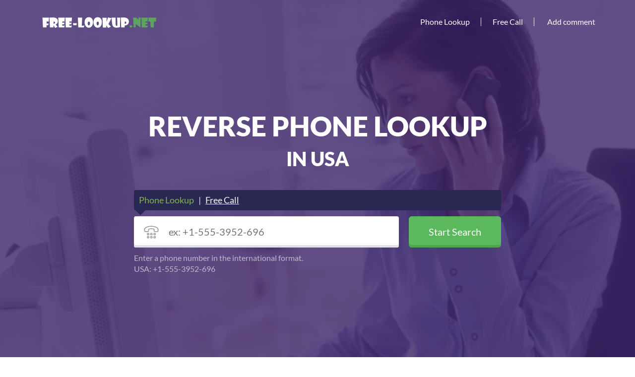

--- FILE ---
content_type: text/html;charset=UTF-8
request_url: https://free-lookup.net/us/308
body_size: 4777
content:
<!DOCTYPE html> <html> <head> <meta charset="utf-8"> <meta http-equiv="X-UA-Compatible&quot;,content=&quot;IE=edge"> <meta name="viewport" content="width=device-width, initial-scale=1"> <title>308 US Area Code and Phone Numbers</title> <meta name="description" content="List of phones for reverse phone search in US 308 area code"/> <meta name="format-detection" content="telephone=no"> <meta property="og:title" content="308 US Area Code and Phone Numbers"> <meta property="og:image" content="https://free-lookup.net/images/static/og-image.jpg"> <link rel="apple-touch-icon" sizes="180x180" href="/favicon/apple-touch-icon.png"> <link rel="icon" type="image/png" sizes="32x32" href="/favicon/favicon-32x32.png"> <link rel="icon" type="image/png" sizes="16x16" href="/favicon/favicon-16x16.png"> <link rel="manifest" href="/favicon/site.webmanifest"> <link rel="mask-icon" href="/favicon/safari-pinned-tab.svg" color="#5bbad5"> <link rel="shortcut icon" href="/favicon/favicon.ico"> <meta name="msapplication-TileColor" content="#ff0808"> <meta name="msapplication-config" content="/favicon/browserconfig.xml"> <meta name="theme-color" content="#000000"> <link rel="stylesheet" href="/css/lib/bootstrap.min.css"/> <link rel="stylesheet" href="/css/main.css"/> <link rel="stylesheet" href="/css/media.css"> <link rel="stylesheet" href="/css/lib/owl-carousel.css"> <link rel="preload" as="font" type="font/woff2" href="/fonts/lato/Lato-Black.woff2" crossorigin> <link rel="preload" as="font" type="font/woff2" href="/fonts/lato/Lato-Regular.woff2" crossorigin> <link rel="preload" as="font" type="font/woff2" href="/fonts/lato/Lato-Bold.woff2" crossorigin> <link rel="preload" as="font" type="font/woff2" href="/fonts/fontello/font/fl.woff2" crossorigin> <!-- Global site tag (gtag.js) - Google Analytics --> <script async src="https://www.googletagmanager.com/gtag/js?id=UA-145139397-1" type="ebfd5cf8022dac99e660bcd9-text/javascript"></script> <script type="ebfd5cf8022dac99e660bcd9-text/javascript"> window.dataLayer = window.dataLayer || []; function gtag(){dataLayer.push(arguments);} gtag('js', new Date()); gtag('config', 'UA-145139397-1'); </script> <script data-ad-client="ca-pub-7743471660365105" async src="https://pagead2.googlesyndication.com/pagead/js/adsbygoogle.js" type="ebfd5cf8022dac99e660bcd9-text/javascript"></script> <script type="ebfd5cf8022dac99e660bcd9-text/javascript"> (adsbygoogle = window.adsbygoogle || []).push({ google_ad_client: "ca-pub-7743471660365105", enable_page_level_ads: true }); </script> </head> <body class="inside"> <div class="page inner"> <div> <div class="welcome"> <div class="header"> <div class="header__row"> <div class="heaader__logo"><a class="header__logo-link" href="/"><img class="header__logo-image" src="/images/static/header__logo.svg" alt="free-lookup logo"></a> </div> <nav class="header__nav"> <div class="header__nav-row"><a class="header__nav-link phone-lookup" href="#">Phone Lookup</a><a class="header__nav-link make-free-call" href="#">Free Call</a> <a class="header__nav-link" href="/add-comment0">Add comment</a> </div> </nav> <div class="header__burger"> <div class="header__burger-bar"></div> <div class="header__burger-bar"></div> <div class="header__burger-bar"></div> </div> </div> </div> <div class="welcome__content"> <div class="welcome__title">Reverse Phone Lookup <span class='welcome__subtitle'>in USA</span></div> <div class="type-of-search"> <ul> <li class="active"><a href="#phone-lookup" class="phone-lookup">Phone Lookup</a> <span class="line">|</span></li> <li><a href="#free-call" class="make-free-call">Free Call</a></li> </ul> </div> <form class="welcome__form js-validate"> <div class="welcome__input-wrapper"> <input class="welcome__input phoneNumber" type="tel" placeholder="ex: +1-555-3952-696" name="phone" id="phone-number" autocomplete="off"> </div> <button class="welcome__button call-btn" type="submit" id="action-btn">Start Search</button> </form> <div id="example-phone-message">Enter a phone number in the international format. <br>USA: +1-555-3952-696</div> <div class="infoMessage" style="display: none;"></div> <div class="welcome__partners" style="color: #beb7cc; font-size: 16px; text-align: center; display: block"> <div id="wait-wrap" style="display: none"> <div class="progress-pie-chart"> <div class="ppc-progress"> <div class="ppc-progress-fill"></div> </div> <div class="ppc-percents"> <div class="pcc-percents-wrapper"> <span id="wait-timer">30</span> </div> </div> </div> <div style="text-align: center; margin-top: 50px;">Please wait while we are checking whether your call can be connected.</div> </div> </div> </div> <div style="text-align: center; margin-top: 15px"> <script async src="https://pagead2.googlesyndication.com/pagead/js/adsbygoogle.js?client=ca-pub-7743471660365105" crossorigin="anonymous" type="ebfd5cf8022dac99e660bcd9-text/javascript"></script> <!-- free-lookup-horiz --> <ins class="adsbygoogle" style="display:block" data-ad-client="ca-pub-7743471660365105" data-ad-slot="5025545676" data-ad-format="auto" data-full-width-responsive="true"></ins> <script type="ebfd5cf8022dac99e660bcd9-text/javascript"> (adsbygoogle = window.adsbygoogle || []).push({}); </script> </div> </div> <style> .cnt p, .cnt li { font-size: 17px; line-height: 24px; } </style> <section> <div class="main-content"> <div class="container"> <div class="rb"> <ul class="breadcrumb"> <li><a href="/">Reverse phone lookup</a></li> <li><a href="/us">USA</a></li> <li class="active">308</li> </ul> </div> <h1 class="strong">Area Code 308</h1> </div> </div> <div class="container cnt1"> <div class="col-12"> <div class="row"> <div class="col-sm-12"> <div class="sub-content-inner"> <span class="sub-content-header strong">State</span> <p>Nebraska (NE)</p> </div> <div class="sub-content-inner"> </div> </div> </div> </div> <div class="sub-content-header strong" style="margin-bottom: 12px">Recent Lookups</div> <ul class="list-inline list-unstyled region-codes-wrapper"> <li> <a href="/13083808393">13083808393</a> </li> <li> <a href="/13083044371">13083044371</a> </li> <li> <a href="/13085941445">13085941445</a> </li> <li> <a href="/13083802773">13083802773</a> </li> <li> <a href="/13086418253">13086418253</a> </li> <li> <a href="/13083181823">13083181823</a> </li> <li> <a href="/13082294186">13082294186</a> </li> <li> <a href="/13082489883">13082489883</a> </li> </ul> <div class="nl nlm" style="margin-top: 25px"> <div class="sub-content-header strong">Last comments for USA area code 308</div> <div class="" id="comments-recent"> <div class="comment-wrapper"> <div class="comment-header clearfix"> <span class="glyphicon glyphicon-phone-alt"></span><a href="/13085941445">13085941445</a> <span class="pull-right text-muted comment-date">2 Dec 2025</span> </div> <div class="comment-content clearfix"> <div> <span class="block-xs strong name"><span class="glyphicon glyphicon-user"></span> 1 </span> <div class="comment-text"> spam </div> </div> </div> </div> <div class="comment-wrapper"> <div class="comment-header clearfix"> <span class="glyphicon glyphicon-phone-alt"></span><a href="/13082489883">13082489883</a> <span class="pull-right text-muted comment-date">23 Oct 2025</span> </div> <div class="comment-content clearfix"> <div> <span class="block-xs strong name"><span class="glyphicon glyphicon-user"></span> Jeff </span> <div class="comment-text"> I already left a comment </div> </div> </div> </div> <div class="comment-wrapper"> <div class="comment-header clearfix"> <span class="glyphicon glyphicon-phone-alt"></span><a href="/13082489883">13082489883</a> <span class="pull-right text-muted comment-date">23 Oct 2025</span> </div> <div class="comment-content clearfix"> <div> <span class="block-xs strong name"><span class="glyphicon glyphicon-user"></span> Jeff </span> <div class="comment-text"> They texted asking if I &quot;Would be able to work weekends&quot;. No introduction, no name, just that question so it&#39;s obviously a scammer. </div> </div> </div> </div> <div class="comment-wrapper"> <div class="comment-header clearfix"> <span class="glyphicon glyphicon-phone-alt"></span><a href="/13082294186">13082294186</a> <span class="pull-right text-muted comment-date">11 Sep 2025</span> </div> <div class="comment-content clearfix"> <div> <span class="block-xs strong name"><span class="glyphicon glyphicon-user"></span> greed </span> <div class="comment-text"> spammed me 20 times </div> </div> </div> </div> <div class="comment-wrapper"> <div class="comment-header clearfix"> <span class="glyphicon glyphicon-phone-alt"></span><a href="/13083181823">13083181823</a> <span class="pull-right text-muted comment-date">30 Apr 2025</span> </div> <div class="comment-content clearfix"> <div> <span class="block-xs strong name"><span class="glyphicon glyphicon-user"></span> Josh </span> <div class="comment-text"> Find about my wife </div> </div> </div> </div> </div> </div> </div> </section> <div class="r-slider"> <div class="container"> <div class="r-slider__scene owl-carousel"> <div class="r-slide"> <div class="r-slide__top"> <div class="r-slide__person"> <div class="r-slide__person-image-wrapper"><img class="r-slide__person-image" src="/images/static/reviews/p1.jpg" alt="photo"></div> <div class="r-slide__person-info"> <div class="r-slide__person-name">Andrea Johnson</div> <div class="r-slide__person-position">Los Angeles</div> </div> </div> <div class="r-slide__rating"> <div class="r-slide__star"><i class="fas icon-star"></i></div> <div class="r-slide__star"><i class="fas icon-star"></i></div> <div class="r-slide__star"><i class="fas icon-star"></i></div> <div class="r-slide__star"><i class="fas icon-star"></i></div> <div class="r-slide__star"><i class="fas icon-star"></i></div> </div> </div> <div class="r-slide__text">“I have used free-lookup hundreds of times when I get calls from unknown numbers. It is very accurate and has been favorable in blocking unwanted calls.”</div> </div> <div class="r-slide"> <div class="r-slide__top"> <div class="r-slide__person"> <div class="r-slide__person-image-wrapper"><img class="r-slide__person-image" src="/images/static/reviews/p2.jpg" alt="photo"></div> <div class="r-slide__person-info"> <div class="r-slide__person-name">Keith Fernandez</div> <div class="r-slide__person-position">San Francisco</div> </div> </div> <div class="r-slide__rating"> <div class="r-slide__star"><i class="fas icon-star"></i></div> <div class="r-slide__star"><i class="fas icon-star"></i></div> <div class="r-slide__star"><i class="fas icon-star"></i></div> <div class="r-slide__star"><i class="fas icon-star"></i></div> <div class="r-slide__star"><i class="fas icon-star"></i></div> </div> </div> <div class="r-slide__text">“One of a kind app, I was truly impressed by how effective free-lookup is. Imagine thinking about an app that offers you everything and it does for free - that's what free-lookup is”</div> </div> <div class="r-slide"> <div class="r-slide__top"> <div class="r-slide__person"> <div class="r-slide__person-image-wrapper"><img class="r-slide__person-image" src="/images/static/reviews/p3.jpg" alt="photo"></div> <div class="r-slide__person-info"> <div class="r-slide__person-name">John Davis</div> <div class="r-slide__person-position">New York</div> </div> </div> <div class="r-slide__rating"> <div class="r-slide__star"><i class="fas icon-star"></i></div> <div class="r-slide__star"><i class="fas icon-star"></i></div> <div class="r-slide__star"><i class="fas icon-star"></i></div> <div class="r-slide__star"><i class="fas icon-star"></i></div> <div class="r-slide__star"><i class="fas icon-star"></i></div> </div> </div> <div class="r-slide__text">“Free-lookup is a great app to find out about spammers and fake callers. Definitely recommend it”</div> </div> <div class="r-slide"> <div class="r-slide__top"> <div class="r-slide__person"> <div class="r-slide__person-image-wrapper"><img class="r-slide__person-image" src="/images/static/reviews/p4.jpg" alt="photo"></div> <div class="r-slide__person-info"> <div class="r-slide__person-name">Emily Brooks</div> <div class="r-slide__person-position">Los Angeles</div> </div> </div> <div class="r-slide__rating"> <div class="r-slide__star"><i class="fas icon-star"></i></div> <div class="r-slide__star"><i class="fas icon-star"></i></div> <div class="r-slide__star"><i class="fas icon-star"></i></div> <div class="r-slide__star"><i class="fas icon-star"></i></div> <div class="r-slide__star"><i class="fas icon-star"></i></div> </div> </div> <div class="r-slide__text">“This is a great app to find out who is calling and whose calls you've missed. I find it the best option to block pesky callers. Great for follow-ups too.”</div> </div> <div class="r-slide"> <div class="r-slide__top"> <div class="r-slide__person"> <div class="r-slide__person-image-wrapper"><img class="r-slide__person-image" src="/images/static/reviews/p5.jpg" alt="photo"></div> <div class="r-slide__person-info"> <div class="r-slide__person-name">Rasheeda Mohammad</div> <div class="r-slide__person-position">Chicago</div> </div> </div> <div class="r-slide__rating"> <div class="r-slide__star"><i class="fas icon-star"></i></div> <div class="r-slide__star"><i class="fas icon-star"></i></div> <div class="r-slide__star"><i class="fas icon-star"></i></div> <div class="r-slide__star"><i class="fas icon-star"></i></div> <div class="r-slide__star"><i class="fas icon-star"></i></div> </div> </div> <div class="r-slide__text">“I have used many reverse phone lookup apps. But this is the best. It’s accurate and easy to use. I am extremely satisfied with what free-lookup offers.”</div> </div> </div> </div> </div> <div class="footer"> <div class="container"> <div class="footer__row"> <div class="footer__cols" style="width: 100%"> <div class="footer__col"> <div class="footer__col-title">Reverse phone lookup</div> <div class="footer__col-links fl-col-2"> <a class="footer__col-link" href="/australia">Australia</a> <a class="footer__col-link" href="/austria">Austria</a> <a class="footer__col-link" href="/bangladesh">Bangladesh</a> <a class="footer__col-link" href="/belgium">Belgium</a> <a class="footer__col-link" href="/canada">Canada</a> <a class="footer__col-link" href="/denmark">Denmark</a> <a class="footer__col-link" href="/finland">Finland</a> <a class="footer__col-link" href="/france">France</a> <a class="footer__col-link" href="/germany">Germany</a> <a class="footer__col-link" href="/greece">Greece</a> <a class="footer__col-link" href="/hong-kong">Hong Kong</a> <a class="footer__col-link" href="/hungary">Hungary</a> </div> </div> <div class="footer__col"> <div class="footer__col-title hidden-xs hidden-sm">&nbsp;</div> <div class="footer__col-links fl-col-2"> <a class="footer__col-link" href="/india">India</a> <a class="footer__col-link" href="/indonesia">Indonesia</a> <a class="footer__col-link" href="/ireland">Ireland</a> <a class="footer__col-link" href="/israel">Israel</a> <a class="footer__col-link" href="/italy">Italy</a> <a class="footer__col-link" href="/malaysia">Malaysia</a> <a class="footer__col-link" href="/mexico">Mexico</a> <a class="footer__col-link" href="/netherlands">Netherlands</a> <a class="footer__col-link" href="/new-zealand">New Zealand</a> <a class="footer__col-link" href="/nigeria">Nigeria</a> <a class="footer__col-link" href="/pakistan">Pakistan</a> </div> </div> <div class="footer__col"> <div class="footer__col-title hidden-xs hidden-sm">&nbsp;</div> <div class="footer__col-links fl-col-2"> <a class="footer__col-link" href="/philippines">Philippines</a> <a class="footer__col-link" href="/poland">Poland</a> <a class="footer__col-link" href="/portugal">Portugal</a> <a class="footer__col-link" href="/romania">Romania</a> <a class="footer__col-link" href="/scotland">Scotland</a> <a class="footer__col-link" href="/singapore">Singapore</a> <a class="footer__col-link" href="/spain">Spain</a> <a class="footer__col-link" href="/sweden">Sweden</a> <a class="footer__col-link" href="/switzerland">Switzerland</a> <a class="footer__col-link" href="/uk">UK</a> <a class="footer__col-link" href="/us">USA</a> </div> </div> </div> </div> <div class="footer__bottom" style="margin-top: 25px; border-top: solid 1px #ebebeb"> <div class="footer__bottom-text" style="margin-top: 25px"> Disclaimer: Free-Lookup’s mission is to allow people to access public information easily and free of charge. We cannot guarantee the accuracy of the information, and we are not responsible for how it will be used. For more information governing the permitted and prohibited uses of Free-Lookup, please review our Terms & Conditions. </div> <div class="footer__bottom-more"> <div class="footer__bottom-copy"> © 2018-2026 Free-Lookup, Inc., all rights reserved. </div> <div class="footer__bottom-links"><a class="footer__bottom-link" href="/blog">Blog</a><a class="footer__bottom-link" href="/contact-us">Contact Us</a><a class="footer__bottom-link" href="/terms">Terms & Conditions</a><a class="footer__bottom-link" href="/privacy-policy">Privacy Policy</a></div> </div> </div> </div> </div> </div> </div> <script src="/js/modernizr-custom.min.js" type="ebfd5cf8022dac99e660bcd9-text/javascript"></script> <script src="https://ajax.googleapis.com/ajax/libs/jquery/3.2.1/jquery.min.js" type="ebfd5cf8022dac99e660bcd9-text/javascript"></script> <script src="/js/bootstrap.min.js" type="ebfd5cf8022dac99e660bcd9-text/javascript"></script> <script src="/js/lib/owl.carousel.min.js" type="ebfd5cf8022dac99e660bcd9-text/javascript"></script> <script src="/js/main.js" type="ebfd5cf8022dac99e660bcd9-text/javascript"></script> <script type="ebfd5cf8022dac99e660bcd9-text/javascript"> var domainParam = 'free-lookup.net'; var useFlashLogger = false; var codecName = ''; var paidCall = false; var webRtcEnabled = true; </script> <script src="/js/mcphone.js" type="ebfd5cf8022dac99e660bcd9-text/javascript"></script> <script type="ebfd5cf8022dac99e660bcd9-text/javascript"> $(function () { if ($.urlParam('phone') && $.urlParam('action') == "call") { $("#phone-number").val($.urlParam('phone')); $("#action-btn").text("Call"); $(".type-of-search li").removeClass("active"); $("a.make-free-call").closest('li').addClass("active"); $('.infoMessage').show(); _doMakeCall(); } showWaitTimer = true; $(".phone-lookup").click(function (e) { e.preventDefault(); $("#action-btn").text("Start Search"); $(".type-of-search li").removeClass("active"); $("a.phone-lookup").closest('li').addClass("active"); $('.infoMessage').hide(); $('#example-phone-message').show(); }); $(".make-free-call").click(function (e) { e.preventDefault(); $("#action-btn").text("Call"); $(".type-of-search li").removeClass("active"); $("a.make-free-call").closest('li').addClass("active"); $('.infoMessage').show(); $('#example-phone-message').hide(); }); $("#action-btn").click(function (e) { e.preventDefault(); if ($("a.make-free-call").closest('li').hasClass('active')) { _doMakeCall(); } else { var phone = $("#phone-number").val(); phone = phone.replace(/[^\/\d]/g,''); if (phone.length < 3) { return ; } $.ajax({ type: "POST", url: "/refine-phone-e164", dataType: "json", data: { phone: phone }, success: function (res) { window.open("/loading/" + res.e164, '_self'); } }); } }); }); </script> <!-- Yandex.Metrika counter --> <script type="ebfd5cf8022dac99e660bcd9-text/javascript"> (function(m,e,t,r,i,k,a){m[i]=m[i]||function(){(m[i].a=m[i].a||[]).push(arguments)}; m[i].l=1*new Date();k=e.createElement(t),a=e.getElementsByTagName(t)[0],k.async=1,k.src=r,a.parentNode.insertBefore(k,a)}) (window, document, "script", "https://mc.yandex.ru/metrika/tag.js", "ym"); ym(44923858, "init", { clickmap:true, trackLinks:true, accurateTrackBounce:true }); </script> <noscript><div><img src="https://mc.yandex.ru/watch/44923858" style="position:absolute; left:-9999px;" alt="" /></div></noscript> <!-- /Yandex.Metrika counter --> <script src="/cdn-cgi/scripts/7d0fa10a/cloudflare-static/rocket-loader.min.js" data-cf-settings="ebfd5cf8022dac99e660bcd9-|49" defer></script><script defer src="https://static.cloudflareinsights.com/beacon.min.js/vcd15cbe7772f49c399c6a5babf22c1241717689176015" integrity="sha512-ZpsOmlRQV6y907TI0dKBHq9Md29nnaEIPlkf84rnaERnq6zvWvPUqr2ft8M1aS28oN72PdrCzSjY4U6VaAw1EQ==" data-cf-beacon='{"version":"2024.11.0","token":"496b7f1834db4e628d29a5a5d49b5ff2","r":1,"server_timing":{"name":{"cfCacheStatus":true,"cfEdge":true,"cfExtPri":true,"cfL4":true,"cfOrigin":true,"cfSpeedBrain":true},"location_startswith":null}}' crossorigin="anonymous"></script>
</body> </html>

--- FILE ---
content_type: text/html; charset=utf-8
request_url: https://www.google.com/recaptcha/api2/aframe
body_size: 267
content:
<!DOCTYPE HTML><html><head><meta http-equiv="content-type" content="text/html; charset=UTF-8"></head><body><script nonce="IGs-hYxJZ9LkrpAVIYfSIg">/** Anti-fraud and anti-abuse applications only. See google.com/recaptcha */ try{var clients={'sodar':'https://pagead2.googlesyndication.com/pagead/sodar?'};window.addEventListener("message",function(a){try{if(a.source===window.parent){var b=JSON.parse(a.data);var c=clients[b['id']];if(c){var d=document.createElement('img');d.src=c+b['params']+'&rc='+(localStorage.getItem("rc::a")?sessionStorage.getItem("rc::b"):"");window.document.body.appendChild(d);sessionStorage.setItem("rc::e",parseInt(sessionStorage.getItem("rc::e")||0)+1);localStorage.setItem("rc::h",'1769774933511');}}}catch(b){}});window.parent.postMessage("_grecaptcha_ready", "*");}catch(b){}</script></body></html>

--- FILE ---
content_type: image/svg+xml
request_url: https://free-lookup.net/images/static/tel.svg
body_size: 927
content:
<?xml version="1.0" encoding="UTF-8"?>
<!-- Generator: Adobe Illustrator 19.2.1, SVG Export Plug-In . SVG Version: 6.00 Build 0)  -->
<svg width="20px" height="20px" version="1.1" id="Capa_1" xmlns="http://www.w3.org/2000/svg" xmlns:xlink="http://www.w3.org/1999/xlink" x="0px" y="0px" viewBox="0 0 28 28" style="enable-background:new 0 0 28 28;" xml:space="preserve">
<style type="text/css">
	.st0{fill:#999999;}
</style>
<g>
	<g>
		<path class="st0" d="M26.6,6.31c-0.97-1.14-2.26-1.81-3.15-2.22C21.3,3.1,18.96,2.52,16.1,2.25c-0.74-0.06-1.49-0.1-2.22-0.1    c-2.68,0-5.31,0.44-7.84,1.32C4.83,3.9,3.25,4.56,1.93,5.71C0.94,6.6,0.45,7.69,0.5,8.95c0,0.01,0,0.03,0,0.04    c0.04,0.41,0.03,0.83,0.02,1.27c-0.01,0.3-0.01,0.62,0,0.93c0.03,1.51,1.06,2.53,2.55,2.53h3.95c0.02,0,0.04,0,0.06,0    c1.46,0,2.45-1.01,2.45-2.5V9c0.13-0.04,0.25-0.08,0.38-0.12c0.19-0.06,0.38-0.13,0.54-0.16c1.12-0.25,2.27-0.38,3.51-0.38    c0.68,0,1.39,0.04,2.11,0.11c0.99,0.11,1.75,0.28,2.44,0.54c-0.02,0.55-0.02,1.09-0.01,1.61c0,0.2,0,0.41,0,0.61    c0,1.54,1,2.55,2.55,2.55H23c0.23,0,0.45,0,0.67,0.01c0.23,0,0.44,0.01,0.67,0.01c0.25,0,0.47-0.01,0.68-0.01    c1.46-0.01,2.46-1,2.49-2.48c0-0.01,0-0.01,0-0.02V8.8C27.51,7.86,27.2,7.03,26.6,6.31z M26.01,11.25c-0.01,0.46-0.19,1.01-1,1.01    c-0.01,0-0.02,0-0.03,0c-0.19,0.01-0.39,0.01-0.63,0.01c-0.22,0-0.43,0-0.65-0.01c-0.23,0-0.46-0.01-0.69-0.01h-1.96    c-0.73,0-1.04-0.33-1.04-1.04c0-0.21,0-0.41,0-0.62C20,9.98,20,9.41,20.03,8.81c0-0.01,0-0.03,0-0.04c0-0.65-0.38-0.91-0.66-1.06    c-0.02-0.01-0.03-0.01-0.05-0.03c-0.88-0.36-1.82-0.59-3.06-0.73c0,0-0.01,0-0.01,0c-0.78-0.08-1.54-0.12-2.27-0.12    c-1.33,0-2.62,0.14-3.83,0.41C9.89,7.3,9.67,7.38,9.45,7.45C9.25,7.51,9.07,7.57,8.91,7.61C8.89,7.61,8.86,7.62,8.84,7.63    C8.54,7.73,8.05,8,8.05,8.75v2.46c0,0.46-0.16,1-0.95,1c-0.01,0-0.03,0-0.04,0c-0.01,0-0.01,0-0.02,0H3.08    c-0.68,0-1.03-0.36-1.04-1.06v-0.01c-0.01-0.28-0.01-0.56,0-0.86c0.01-0.46,0.02-0.93-0.03-1.41C1.97,8.05,2.26,7.43,2.93,6.83    c1.13-0.99,2.53-1.56,3.62-1.95c2.36-0.82,4.83-1.24,7.34-1.24c0.69,0,1.39,0.03,2.08,0.09c2.68,0.25,4.86,0.79,6.86,1.71    c1.22,0.56,2.03,1.12,2.63,1.83c0.37,0.44,0.55,0.94,0.55,1.52L26.01,11.25L26.01,11.25z"/>
		<path class="st0" d="M14.11,15.31c-1.28,0-2.32,1.04-2.32,2.32s1.04,2.32,2.32,2.32c1.28,0,2.32-1.04,2.32-2.32    S15.39,15.31,14.11,15.31z M14.11,18.45c-0.45,0-0.82-0.37-0.82-0.82c0-0.45,0.37-0.82,0.82-0.82c0.45,0,0.82,0.37,0.82,0.82    C14.93,18.08,14.57,18.45,14.11,18.45z"/>
		<path class="st0" d="M20.28,15.31c-1.28,0-2.32,1.04-2.32,2.32s1.04,2.32,2.32,2.32s2.32-1.04,2.32-2.32S21.56,15.31,20.28,15.31z     M20.28,18.45c-0.45,0-0.82-0.37-0.82-0.82c0-0.45,0.37-0.82,0.82-0.82c0.45,0,0.82,0.37,0.82,0.82    C21.1,18.08,20.73,18.45,20.28,18.45z"/>
		<path class="st0" d="M7.94,15.31c-1.28,0-2.32,1.04-2.32,2.32s1.04,2.32,2.32,2.32s2.32-1.04,2.32-2.32S9.22,15.31,7.94,15.31z     M7.94,18.45c-0.45,0-0.82-0.37-0.82-0.82c0-0.45,0.37-0.82,0.82-0.82c0.45,0,0.82,0.37,0.82,0.82    C8.77,18.08,8.4,18.45,7.94,18.45z"/>
		<path class="st0" d="M14.11,21.21c-1.28,0-2.32,1.04-2.32,2.32c0,1.28,1.04,2.32,2.32,2.32c1.28,0,2.32-1.04,2.32-2.32    C16.43,22.25,15.39,21.21,14.11,21.21z M14.11,24.35c-0.45,0-0.82-0.37-0.82-0.82s0.37-0.82,0.82-0.82c0.45,0,0.82,0.37,0.82,0.82    C14.93,23.98,14.57,24.35,14.11,24.35z"/>
		<path class="st0" d="M20.28,21.21c-1.28,0-2.32,1.04-2.32,2.32c0,1.28,1.04,2.32,2.32,2.32s2.32-1.04,2.32-2.32    C22.6,22.25,21.56,21.21,20.28,21.21z M20.28,24.35c-0.45,0-0.82-0.37-0.82-0.82s0.37-0.82,0.82-0.82c0.45,0,0.82,0.37,0.82,0.82    S20.73,24.35,20.28,24.35z"/>
		<path class="st0" d="M7.94,21.21c-1.28,0-2.32,1.04-2.32,2.32c0,1.28,1.04,2.32,2.32,2.32s2.32-1.04,2.32-2.32    C10.26,22.25,9.22,21.21,7.94,21.21z M7.94,24.35c-0.45,0-0.82-0.37-0.82-0.82s0.37-0.82,0.82-0.82c0.45,0,0.82,0.37,0.82,0.82    C8.77,23.98,8.4,24.35,7.94,24.35z"/>
	</g>
</g>
</svg>

--- FILE ---
content_type: application/javascript
request_url: https://free-lookup.net/js/mcphone.js
body_size: 39190
content:
var messages={};function localize(){for(var e=arguments[0],t=1;t<arguments.length;t++)e=e.replace("{"+t+"}",arguments[t]);return e}messages.no_free_minutes="Currently, there is no free minutes available for direction: {1}. Come back later",messages.free_personal_call_limit_exceed="You reached the limit of free calls for now. Come back later",messages.free_direction_notsupported="There are no free minutes for direction. Come back later",messages.free_call_limit_exceed="The limit of free calls is temporarily exhausted. Come back later",messages.operation_status_unsupported_call_direction="Call direction is not supported",messages.invalid_phone_number="Invalid phone number. Enter the phone number in the international format",messages.unsupported_direction="Invalid phone number. Enter the phone number in the international format",messages.acess_to_mic="We need to access your microphone in order to place calls.<br />Just select <strong>Allow</strong>.",messages.check_remember="Check <strong>Remember</strong> and we will not bother you with this dialog ever again.<br />Click <strong>Close</strong> to finish the process.",messages.enter_phone_free_call="Enter a phone number in international format to make the free call.",messages.enter_phone_paid_call="Enter a phone number in international format to make the paid call.",messages.time_left="Time left: ",messages.need_flash_player='Get latest version of <a href="https://support.google.com/chrome/answer/95346?hl=en" rel="nofollow" style="color: white;text-decoration:underline">Google Chrome</a> to proceed',messages.price_per_minute="Price per minute call to {1} is $ {2}. You can talk for {3} minutes.",messages.direction_name="Direction name: {1}. You can talk for {2} seconds.",messages.microphone_not_found="Microphone is not found",messages.needs_access_to_microphone="Allow access to the microphone",messages.connection_impossible="Connection is impossible. Check phone number",messages.connection_failed="Connection failed",messages.not_enought_funds="Insufficient funds to make paid call",messages.call_my_phone_check_number="The phone number you entered is incorrect. Is the area code valid?",messages.busy="Phone is busy, call back later",messages.bad_responce="Unable to establish a connection, most likely you entered invalid number. If the number is correct, please contact us at support@call2friends.com",messages.phone_number_is_blocked="Phone number is blocked, please contact support",messages.phone_number_is_restricted="Your account is restricted from calling this direction. To open it up please contact our technical support.",function(e){"function"==typeof define&&define.amd?define(["jquery"],e):"object"==typeof exports?module.exports=e:e(jQuery)}(function(h){function t(e){var t=e||window.event,a=v.call(arguments,1),n=0,i=0,o=0,r=0,s=0,l=0;if((e=h.event.fix(t)).type="mousewheel","detail"in t&&(o=-1*t.detail),"wheelDelta"in t&&(o=t.wheelDelta),"wheelDeltaY"in t&&(o=t.wheelDeltaY),"wheelDeltaX"in t&&(i=-1*t.wheelDeltaX),"axis"in t&&t.axis===t.HORIZONTAL_AXIS&&(i=-1*o,o=0),n=0===o?i:o,"deltaY"in t&&(n=o=-1*t.deltaY),"deltaX"in t&&(i=t.deltaX,0===o&&(n=-1*i)),0!==o||0!==i){if(1===t.deltaMode){var c=h.data(this,"mousewheel-line-height");n*=c,o*=c,i*=c}else if(2===t.deltaMode){var d=h.data(this,"mousewheel-page-height");n*=d,o*=d,i*=d}if(r=Math.max(Math.abs(o),Math.abs(i)),(!g||r<g)&&(m(t,g=r)&&(g/=40)),m(t,r)&&(n/=40,i/=40,o/=40),n=Math[1<=n?"floor":"ceil"](n/g),i=Math[1<=i?"floor":"ceil"](i/g),o=Math[1<=o?"floor":"ceil"](o/g),w.settings.normalizeOffset&&this.getBoundingClientRect){var u=this.getBoundingClientRect();s=e.clientX-u.left,l=e.clientY-u.top}return e.deltaX=i,e.deltaY=o,e.deltaFactor=g,e.offsetX=s,e.offsetY=l,e.deltaMode=0,a.unshift(e,n,i,o),p&&clearTimeout(p),p=setTimeout(f,200),(h.event.dispatch||h.event.handle).apply(this,a)}}function f(){g=null}function m(e,t){return w.settings.adjustOldDeltas&&"mousewheel"===e.type&&t%120==0}var p,g,e=["wheel","mousewheel","DOMMouseScroll","MozMousePixelScroll"],a="onwheel"in document||9<=document.documentMode?["wheel"]:["mousewheel","DomMouseScroll","MozMousePixelScroll"],v=Array.prototype.slice;if(h.event.fixHooks)for(var n=e.length;n;)h.event.fixHooks[e[--n]]=h.event.mouseHooks;var w=h.event.special.mousewheel={version:"3.1.12",setup:function(){if(this.addEventListener)for(var e=a.length;e;)this.addEventListener(a[--e],t,!1);else this.onmousewheel=t;h.data(this,"mousewheel-line-height",w.getLineHeight(this)),h.data(this,"mousewheel-page-height",w.getPageHeight(this))},teardown:function(){if(this.removeEventListener)for(var e=a.length;e;)this.removeEventListener(a[--e],t,!1);else this.onmousewheel=null;h.removeData(this,"mousewheel-line-height"),h.removeData(this,"mousewheel-page-height")},getLineHeight:function(e){var t=h(e),a=t["offsetParent"in h.fn?"offsetParent":"parent"]();return a.length||(a=h("body")),parseInt(a.css("fontSize"),10)||parseInt(t.css("fontSize"),10)||16},getPageHeight:function(e){return h(e).height()},settings:{adjustOldDeltas:!0,normalizeOffset:!0}};h.fn.extend({mousewheel:function(e){return e?this.bind("mousewheel",e):this.trigger("mousewheel")},unmousewheel:function(e){return this.unbind("mousewheel",e)}})}),function(e){"function"==typeof define&&define.amd?define(["jquery"],e):"object"==typeof exports?module.exports=e:e(jQuery)}(function(h){function t(e){var t=e||window.event,a=v.call(arguments,1),n=0,i=0,o=0,r=0,s=0,l=0;if((e=h.event.fix(t)).type="mousewheel","detail"in t&&(o=-1*t.detail),"wheelDelta"in t&&(o=t.wheelDelta),"wheelDeltaY"in t&&(o=t.wheelDeltaY),"wheelDeltaX"in t&&(i=-1*t.wheelDeltaX),"axis"in t&&t.axis===t.HORIZONTAL_AXIS&&(i=-1*o,o=0),n=0===o?i:o,"deltaY"in t&&(n=o=-1*t.deltaY),"deltaX"in t&&(i=t.deltaX,0===o&&(n=-1*i)),0!==o||0!==i){if(1===t.deltaMode){var c=h.data(this,"mousewheel-line-height");n*=c,o*=c,i*=c}else if(2===t.deltaMode){var d=h.data(this,"mousewheel-page-height");n*=d,o*=d,i*=d}if(r=Math.max(Math.abs(o),Math.abs(i)),(!g||r<g)&&(m(t,g=r)&&(g/=40)),m(t,r)&&(n/=40,i/=40,o/=40),n=Math[1<=n?"floor":"ceil"](n/g),i=Math[1<=i?"floor":"ceil"](i/g),o=Math[1<=o?"floor":"ceil"](o/g),w.settings.normalizeOffset&&this.getBoundingClientRect){var u=this.getBoundingClientRect();s=e.clientX-u.left,l=e.clientY-u.top}return e.deltaX=i,e.deltaY=o,e.deltaFactor=g,e.offsetX=s,e.offsetY=l,e.deltaMode=0,a.unshift(e,n,i,o),p&&clearTimeout(p),p=setTimeout(f,200),(h.event.dispatch||h.event.handle).apply(this,a)}}function f(){g=null}function m(e,t){return w.settings.adjustOldDeltas&&"mousewheel"===e.type&&t%120==0}var p,g,e=["wheel","mousewheel","DOMMouseScroll","MozMousePixelScroll"],a="onwheel"in document||9<=document.documentMode?["wheel"]:["mousewheel","DomMouseScroll","MozMousePixelScroll"],v=Array.prototype.slice;if(h.event.fixHooks)for(var n=e.length;n;)h.event.fixHooks[e[--n]]=h.event.mouseHooks;var w=h.event.special.mousewheel={version:"3.1.12",setup:function(){if(this.addEventListener)for(var e=a.length;e;)this.addEventListener(a[--e],t,!1);else this.onmousewheel=t;h.data(this,"mousewheel-line-height",w.getLineHeight(this)),h.data(this,"mousewheel-page-height",w.getPageHeight(this))},teardown:function(){if(this.removeEventListener)for(var e=a.length;e;)this.removeEventListener(a[--e],t,!1);else this.onmousewheel=null;h.removeData(this,"mousewheel-line-height"),h.removeData(this,"mousewheel-page-height")},getLineHeight:function(e){var t=h(e),a=t["offsetParent"in h.fn?"offsetParent":"parent"]();return a.length||(a=h("body")),parseInt(a.css("fontSize"),10)||parseInt(t.css("fontSize"),10)||16},getPageHeight:function(e){return h(e).height()},settings:{adjustOldDeltas:!0,normalizeOffset:!0}};h.fn.extend({mousewheel:function(e){return e?this.bind("mousewheel",e):this.trigger("mousewheel")},unmousewheel:function(e){return this.unbind("mousewheel",e)}})}),function(e){"function"==typeof define&&define.amd?define(["jquery"],e):"undefined"!=typeof module&&module.exports?module.exports=e:e(jQuery,window,document)}(function(N){var F,f,H,n,i,s,o,g,G,y,m,c,l,d,u,h,p,v,w,S,x,b,E,C,_,T,M,B,U,r,A,I,k,R,$,O,P,L,D,j,W,X,z,K,V,Y,q,J,Z,Q,a,ee,te,ae,ne,ie,oe,e,t,re;e="function"==typeof define&&define.amd,t="undefined"!=typeof module&&module.exports,re="https:"==document.location.protocol?"https:":"http:",e||(t?require("jquery-mousewheel")(N):N.event.special.mousewheel||N("head").append(decodeURI("%3Cscript src="+re+"//cdnjs.cloudflare.com/ajax/libs/jquery-mousewheel/3.1.13/jquery.mousewheel.min.js%3E%3C/script%3E"))),f="mCustomScrollbar",H="mCS",n=".mCustomScrollbar",i={setTop:0,setLeft:0,axis:"y",scrollbarPosition:"inside",scrollInertia:950,autoDraggerLength:!0,alwaysShowScrollbar:0,snapOffset:0,mouseWheel:{enable:!0,scrollAmount:"auto",axis:"y",deltaFactor:"auto",disableOver:["select","option","keygen","datalist","textarea"]},scrollButtons:{scrollType:"stepless",scrollAmount:"auto"},keyboard:{enable:!0,scrollType:"stepless",scrollAmount:"auto"},contentTouchScroll:25,documentTouchScroll:!0,advanced:{autoScrollOnFocus:"input,textarea,select,button,datalist,keygen,a[tabindex],area,object,[contenteditable='true']",updateOnContentResize:!0,updateOnImageLoad:"auto",autoUpdateTimeout:60},theme:"light",callbacks:{onTotalScrollOffset:0,onTotalScrollBackOffset:0,alwaysTriggerOffsets:!0}},s=0,o={},g=window.attachEvent&&!window.addEventListener?1:0,G=!1,y=["mCSB_dragger_onDrag","mCSB_scrollTools_onDrag","mCS_img_loaded","mCS_disabled","mCS_destroyed","mCS_no_scrollbar","mCS-autoHide","mCS-dir-rtl","mCS_no_scrollbar_y","mCS_no_scrollbar_x","mCS_y_hidden","mCS_x_hidden","mCSB_draggerContainer","mCSB_buttonUp","mCSB_buttonDown","mCSB_buttonLeft","mCSB_buttonRight"],m={init:function(r){r=N.extend(!0,{},i,r);var e=c.call(this);if(r.live){var t=r.liveSelector||this.selector||n,a=N(t);if("off"===r.live)return void d(t);o[t]=setTimeout(function(){a.mCustomScrollbar(r),"once"===r.live&&a.length&&d(t)},500)}else d(t);return r.setWidth=r.set_width?r.set_width:r.setWidth,r.setHeight=r.set_height?r.set_height:r.setHeight,r.axis=r.horizontalScroll?"x":u(r.axis),r.scrollInertia=0<r.scrollInertia&&r.scrollInertia<17?17:r.scrollInertia,"object"!=typeof r.mouseWheel&&1==r.mouseWheel&&(r.mouseWheel={enable:!0,scrollAmount:"auto",axis:"y",preventDefault:!1,deltaFactor:"auto",normalizeDelta:!1,invert:!1}),r.mouseWheel.scrollAmount=r.mouseWheelPixels?r.mouseWheelPixels:r.mouseWheel.scrollAmount,r.mouseWheel.normalizeDelta=r.advanced.normalizeMouseWheelDelta?r.advanced.normalizeMouseWheelDelta:r.mouseWheel.normalizeDelta,r.scrollButtons.scrollType=h(r.scrollButtons.scrollType),l(r),N(e).each(function(){var e=N(this);if(!e.data(H)){e.data(H,{idx:++s,opt:r,scrollRatio:{y:null,x:null},overflowed:null,contentReset:{y:null,x:null},bindEvents:!1,tweenRunning:!1,sequential:{},langDir:e.css("direction"),cbOffsets:null,trigger:null,poll:{size:{o:0,n:0},img:{o:0,n:0},change:{o:0,n:0}}});var t=e.data(H),a=t.opt,n=e.data("mcs-axis"),i=e.data("mcs-scrollbar-position"),o=e.data("mcs-theme");n&&(a.axis=n),i&&(a.scrollbarPosition=i),o&&(a.theme=o,l(a)),p.call(this),t&&a.callbacks.onCreate&&"function"==typeof a.callbacks.onCreate&&a.callbacks.onCreate.call(this),N("#mCSB_"+t.idx+"_container img:not(."+y[2]+")").addClass(y[2]),m.update.call(null,e)}})},update:function(e,s){var t=e||c.call(this);return N(t).each(function(){var e=N(this);if(e.data(H)){var t=e.data(H),a=t.opt,n=N("#mCSB_"+t.idx+"_container"),i=N("#mCSB_"+t.idx),o=[N("#mCSB_"+t.idx+"_dragger_vertical"),N("#mCSB_"+t.idx+"_dragger_horizontal")];if(!n.length)return;t.tweenRunning&&q(e),s&&t&&a.callbacks.onBeforeUpdate&&"function"==typeof a.callbacks.onBeforeUpdate&&a.callbacks.onBeforeUpdate.call(this),e.hasClass(y[3])&&e.removeClass(y[3]),e.hasClass(y[4])&&e.removeClass(y[4]),i.css("max-height","none"),i.height()!==e.height()&&i.css("max-height",e.height()),w.call(this),"y"===a.axis||a.advanced.autoExpandHorizontalScroll||n.css("width",v(n)),t.overflowed=C.call(this),B.call(this),a.autoDraggerLength&&x.call(this),b.call(this),T.call(this);var r=[Math.abs(n[0].offsetTop),Math.abs(n[0].offsetLeft)];"x"!==a.axis&&(t.overflowed[0]?o[0].height()>o[0].parent().height()?_.call(this):(J(e,r[0].toString(),{dir:"y",dur:0,overwrite:"none"}),t.contentReset.y=null):(_.call(this),"y"===a.axis?M.call(this):"yx"===a.axis&&t.overflowed[1]&&J(e,r[1].toString(),{dir:"x",dur:0,overwrite:"none"}))),"y"!==a.axis&&(t.overflowed[1]?o[1].width()>o[1].parent().width()?_.call(this):(J(e,r[1].toString(),{dir:"x",dur:0,overwrite:"none"}),t.contentReset.x=null):(_.call(this),"x"===a.axis?M.call(this):"yx"===a.axis&&t.overflowed[0]&&J(e,r[0].toString(),{dir:"y",dur:0,overwrite:"none"}))),s&&t&&(2===s&&a.callbacks.onImageLoad&&"function"==typeof a.callbacks.onImageLoad?a.callbacks.onImageLoad.call(this):3===s&&a.callbacks.onSelectorChange&&"function"==typeof a.callbacks.onSelectorChange?a.callbacks.onSelectorChange.call(this):a.callbacks.onUpdate&&"function"==typeof a.callbacks.onUpdate&&a.callbacks.onUpdate.call(this)),Y.call(this)}})},scrollTo:function(s,l){if(void 0!==s&&null!=s){var e=c.call(this);return N(e).each(function(){var e=N(this);if(e.data(H)){var t=e.data(H),a=t.opt,n={trigger:"external",scrollInertia:a.scrollInertia,scrollEasing:"mcsEaseInOut",moveDragger:!1,timeout:60,callbacks:!0,onStart:!0,onUpdate:!0,onComplete:!0},i=N.extend(!0,{},n,l),o=K.call(this,s),r=0<i.scrollInertia&&i.scrollInertia<17?17:i.scrollInertia;o[0]=V.call(this,o[0],"y"),o[1]=V.call(this,o[1],"x"),i.moveDragger&&(o[0]*=t.scrollRatio.y,o[1]*=t.scrollRatio.x),i.dur=oe()?0:r,setTimeout(function(){null!==o[0]&&void 0!==o[0]&&"x"!==a.axis&&t.overflowed[0]&&(i.dir="y",i.overwrite="all",J(e,o[0].toString(),i)),null!==o[1]&&void 0!==o[1]&&"y"!==a.axis&&t.overflowed[1]&&(i.dir="x",i.overwrite="none",J(e,o[1].toString(),i))},i.timeout)}})}},stop:function(){var e=c.call(this);return N(e).each(function(){var e=N(this);e.data(H)&&q(e)})},disable:function(t){var e=c.call(this);return N(e).each(function(){var e=N(this);e.data(H)&&(e.data(H),Y.call(this,"remove"),M.call(this),t&&_.call(this),B.call(this,!0),e.addClass(y[3]))})},destroy:function(){var r=c.call(this);return N(r).each(function(){var e=N(this);if(e.data(H)){var t=e.data(H),a=t.opt,n=N("#mCSB_"+t.idx),i=N("#mCSB_"+t.idx+"_container"),o=N(".mCSB_"+t.idx+"_scrollbar");a.live&&d(a.liveSelector||N(r).selector),Y.call(this,"remove"),M.call(this),_.call(this),e.removeData(H),ee(this,"mcs"),o.remove(),i.find("img."+y[2]).removeClass(y[2]),n.replaceWith(i.contents()),e.removeClass(f+" _"+H+"_"+t.idx+" "+y[6]+" "+y[7]+" "+y[5]+" "+y[3]).addClass(y[4])}})}},c=function(){return"object"!=typeof N(this)||N(this).length<1?n:this},l=function(e){e.autoDraggerLength=!(-1<N.inArray(e.theme,["rounded","rounded-dark","rounded-dots","rounded-dots-dark"]))&&e.autoDraggerLength,e.autoExpandScrollbar=!(-1<N.inArray(e.theme,["rounded-dots","rounded-dots-dark","3d","3d-dark","3d-thick","3d-thick-dark","inset","inset-dark","inset-2","inset-2-dark","inset-3","inset-3-dark"]))&&e.autoExpandScrollbar,e.scrollButtons.enable=!(-1<N.inArray(e.theme,["minimal","minimal-dark"]))&&e.scrollButtons.enable,e.autoHideScrollbar=-1<N.inArray(e.theme,["minimal","minimal-dark"])||e.autoHideScrollbar,e.scrollbarPosition=-1<N.inArray(e.theme,["minimal","minimal-dark"])?"outside":e.scrollbarPosition},d=function(e){o[e]&&(clearTimeout(o[e]),ee(o,e))},u=function(e){return"yx"===e||"xy"===e||"auto"===e?"yx":"x"===e||"horizontal"===e?"x":"y"},h=function(e){return"stepped"===e||"pixels"===e||"step"===e||"click"===e?"stepped":"stepless"},p=function(){var e=N(this),t=e.data(H),a=t.opt,n=a.autoExpandScrollbar?" "+y[1]+"_expand":"",i=["<div id='mCSB_"+t.idx+"_scrollbar_vertical' class='mCSB_scrollTools mCSB_"+t.idx+"_scrollbar mCS-"+a.theme+" mCSB_scrollTools_vertical"+n+"'><div class='"+y[12]+"'><div id='mCSB_"+t.idx+"_dragger_vertical' class='mCSB_dragger' style='position:absolute;'><div class='mCSB_dragger_bar' /></div><div class='mCSB_draggerRail' /></div></div>","<div id='mCSB_"+t.idx+"_scrollbar_horizontal' class='mCSB_scrollTools mCSB_"+t.idx+"_scrollbar mCS-"+a.theme+" mCSB_scrollTools_horizontal"+n+"'><div class='"+y[12]+"'><div id='mCSB_"+t.idx+"_dragger_horizontal' class='mCSB_dragger' style='position:absolute;'><div class='mCSB_dragger_bar' /></div><div class='mCSB_draggerRail' /></div></div>"],o="yx"===a.axis?"mCSB_vertical_horizontal":"x"===a.axis?"mCSB_horizontal":"mCSB_vertical",r="yx"===a.axis?i[0]+i[1]:"x"===a.axis?i[1]:i[0],s="yx"===a.axis?"<div id='mCSB_"+t.idx+"_container_wrapper' class='mCSB_container_wrapper' />":"",l=a.autoHideScrollbar?" "+y[6]:"",c="x"!==a.axis&&"rtl"===t.langDir?" "+y[7]:"";a.setWidth&&e.css("width",a.setWidth),a.setHeight&&e.css("height",a.setHeight),a.setLeft="y"!==a.axis&&"rtl"===t.langDir?"989999px":a.setLeft,e.addClass(f+" _"+H+"_"+t.idx+l+c).wrapInner("<div id='mCSB_"+t.idx+"' class='mCustomScrollBox mCS-"+a.theme+" "+o+"'><div id='mCSB_"+t.idx+"_container' class='mCSB_container' style='position:relative; top:"+a.setTop+"; left:"+a.setLeft+";' dir='"+t.langDir+"' /></div>");var d=N("#mCSB_"+t.idx),u=N("#mCSB_"+t.idx+"_container");"y"===a.axis||a.advanced.autoExpandHorizontalScroll||u.css("width",v(u)),"outside"===a.scrollbarPosition?("static"===e.css("position")&&e.css("position","relative"),e.css("overflow","visible"),d.addClass("mCSB_outside").after(r)):(d.addClass("mCSB_inside").append(r),u.wrap(s)),S.call(this);var h=[N("#mCSB_"+t.idx+"_dragger_vertical"),N("#mCSB_"+t.idx+"_dragger_horizontal")];h[0].css("min-height",h[0].height()),h[1].css("min-width",h[1].width())},v=function(e){var t=[e[0].scrollWidth,Math.max.apply(Math,e.children().map(function(){return N(this).outerWidth(!0)}).get())],a=e.parent().width();return a<t[0]?t[0]:a<t[1]?t[1]:"100%"},w=function(){var e=N(this).data(H),t=e.opt,a=N("#mCSB_"+e.idx+"_container");if(t.advanced.autoExpandHorizontalScroll&&"y"!==t.axis){a.css({width:"auto","min-width":0,"overflow-x":"scroll"});var n=Math.ceil(a[0].scrollWidth);3===t.advanced.autoExpandHorizontalScroll||2!==t.advanced.autoExpandHorizontalScroll&&n>a.parent().width()?a.css({width:n,"min-width":"100%","overflow-x":"inherit"}):a.css({"overflow-x":"inherit",position:"absolute"}).wrap("<div class='mCSB_h_wrapper' style='position:relative; left:0; width:999999px;' />").css({width:Math.ceil(a[0].getBoundingClientRect().right+.4)-Math.floor(a[0].getBoundingClientRect().left),"min-width":"100%",position:"relative"}).unwrap()}},S=function(){var e=N(this).data(H),t=e.opt,a=N(".mCSB_"+e.idx+"_scrollbar:first"),n=ne(t.scrollButtons.tabindex)?"tabindex='"+t.scrollButtons.tabindex+"'":"",i=["<a href='#' class='"+y[13]+"' "+n+" />","<a href='#' class='"+y[14]+"' "+n+" />","<a href='#' class='"+y[15]+"' "+n+" />","<a href='#' class='"+y[16]+"' "+n+" />"],o=["x"===t.axis?i[2]:i[0],"x"===t.axis?i[3]:i[1],i[2],i[3]];t.scrollButtons.enable&&a.prepend(o[0]).append(o[1]).next(".mCSB_scrollTools").prepend(o[2]).append(o[3])},x=function(){var e=N(this).data(H),t=N("#mCSB_"+e.idx),a=N("#mCSB_"+e.idx+"_container"),n=[N("#mCSB_"+e.idx+"_dragger_vertical"),N("#mCSB_"+e.idx+"_dragger_horizontal")],i=[t.height()/a.outerHeight(!1),t.width()/a.outerWidth(!1)],o=[parseInt(n[0].css("min-height")),Math.round(i[0]*n[0].parent().height()),parseInt(n[1].css("min-width")),Math.round(i[1]*n[1].parent().width())],r=g&&o[1]<o[0]?o[0]:o[1],s=g&&o[3]<o[2]?o[2]:o[3];n[0].css({height:r,"max-height":n[0].parent().height()-10}).find(".mCSB_dragger_bar").css({"line-height":o[0]+"px"}),n[1].css({width:s,"max-width":n[1].parent().width()-10})},b=function(){var e=N(this).data(H),t=N("#mCSB_"+e.idx),a=N("#mCSB_"+e.idx+"_container"),n=[N("#mCSB_"+e.idx+"_dragger_vertical"),N("#mCSB_"+e.idx+"_dragger_horizontal")],i=[a.outerHeight(!1)-t.height(),a.outerWidth(!1)-t.width()],o=[i[0]/(n[0].parent().height()-n[0].height()),i[1]/(n[1].parent().width()-n[1].width())];e.scrollRatio={y:o[0],x:o[1]}},E=function(e,t,a){var n=a?y[0]+"_expanded":"",i=e.closest(".mCSB_scrollTools");"active"===t?(e.toggleClass(y[0]+" "+n),i.toggleClass(y[1]),e[0]._draggable=e[0]._draggable?0:1):e[0]._draggable||("hide"===t?(e.removeClass(y[0]),i.removeClass(y[1])):(e.addClass(y[0]),i.addClass(y[1])))},C=function(){var e=N(this).data(H),t=N("#mCSB_"+e.idx),a=N("#mCSB_"+e.idx+"_container"),n=null==e.overflowed?a.height():a.outerHeight(!1),i=null==e.overflowed?a.width():a.outerWidth(!1),o=a[0].scrollHeight,r=a[0].scrollWidth;return n<o&&(n=o),i<r&&(i=r),[n>t.height(),i>t.width()]},_=function(){var e=N(this),t=e.data(H),a=t.opt,n=N("#mCSB_"+t.idx),i=N("#mCSB_"+t.idx+"_container"),o=[N("#mCSB_"+t.idx+"_dragger_vertical"),N("#mCSB_"+t.idx+"_dragger_horizontal")];if(q(e),("x"!==a.axis&&!t.overflowed[0]||"y"===a.axis&&t.overflowed[0])&&(o[0].add(i).css("top",0),J(e,"_resetY")),"y"!==a.axis&&!t.overflowed[1]||"x"===a.axis&&t.overflowed[1]){var r=dx=0;"rtl"===t.langDir&&(r=n.width()-i.outerWidth(!1),dx=Math.abs(r/t.scrollRatio.x)),i.css("left",r),o[1].css("left",dx),J(e,"_resetX")}},T=function(){var t=N(this),e=t.data(H),a=e.opt;if(!e.bindEvents){var n;if(r.call(this),a.contentTouchScroll&&A.call(this),I.call(this),a.mouseWheel.enable)!function e(){n=setTimeout(function(){N.event.special.mousewheel?(clearTimeout(n),k.call(t[0])):e()},100)}();L.call(this),j.call(this),a.advanced.autoScrollOnFocus&&D.call(this),a.scrollButtons.enable&&W.call(this),a.keyboard.enable&&X.call(this),e.bindEvents=!0}},M=function(){var e=N(this),t=e.data(H),a=t.opt,n="mCS_"+t.idx,i=".mCSB_"+t.idx+"_scrollbar",o=N("#mCSB_"+t.idx+",#mCSB_"+t.idx+"_container,#mCSB_"+t.idx+"_container_wrapper,"+i+" ."+y[12]+",#mCSB_"+t.idx+"_dragger_vertical,#mCSB_"+t.idx+"_dragger_horizontal,"+i+">a"),r=N("#mCSB_"+t.idx+"_container");a.advanced.releaseDraggableSelectors&&o.add(N(a.advanced.releaseDraggableSelectors)),a.advanced.extraDraggableSelectors&&o.add(N(a.advanced.extraDraggableSelectors)),t.bindEvents&&(N(document).add(N(!$()||top.document)).unbind("."+n),o.each(function(){N(this).unbind("."+n)}),clearTimeout(e[0]._focusTimeout),ee(e[0],"_focusTimeout"),clearTimeout(t.sequential.step),ee(t.sequential,"step"),clearTimeout(r[0].onCompleteTimeout),ee(r[0],"onCompleteTimeout"),t.bindEvents=!1)},B=function(e){var t=N(this),a=t.data(H),n=a.opt,i=N("#mCSB_"+a.idx+"_container_wrapper"),o=i.length?i:N("#mCSB_"+a.idx+"_container"),r=[N("#mCSB_"+a.idx+"_scrollbar_vertical"),N("#mCSB_"+a.idx+"_scrollbar_horizontal")],s=[r[0].find(".mCSB_dragger"),r[1].find(".mCSB_dragger")];"x"!==n.axis&&(a.overflowed[0]&&!e?(r[0].add(s[0]).add(r[0].children("a")).css("display","block"),o.removeClass(y[8]+" "+y[10])):(n.alwaysShowScrollbar?(2!==n.alwaysShowScrollbar&&s[0].css("display","none"),o.removeClass(y[10])):(r[0].css("display","none"),o.addClass(y[10])),o.addClass(y[8]))),"y"!==n.axis&&(a.overflowed[1]&&!e?(r[1].add(s[1]).add(r[1].children("a")).css("display","block"),o.removeClass(y[9]+" "+y[11])):(n.alwaysShowScrollbar?(2!==n.alwaysShowScrollbar&&s[1].css("display","none"),o.removeClass(y[11])):(r[1].css("display","none"),o.addClass(y[11])),o.addClass(y[9]))),a.overflowed[0]||a.overflowed[1]?t.removeClass(y[5]):t.addClass(y[5])},U=function(e){var t=e.type,a=e.target.ownerDocument!==document&&null!==frameElement?[N(frameElement).offset().top,N(frameElement).offset().left]:null,n=$()&&e.target.ownerDocument!==top.document&&null!==frameElement?[N(e.view.frameElement).offset().top,N(e.view.frameElement).offset().left]:[0,0];switch(t){case"pointerdown":case"MSPointerDown":case"pointermove":case"MSPointerMove":case"pointerup":case"MSPointerUp":return a?[e.originalEvent.pageY-a[0]+n[0],e.originalEvent.pageX-a[1]+n[1],!1]:[e.originalEvent.pageY,e.originalEvent.pageX,!1];case"touchstart":case"touchmove":case"touchend":var i=e.originalEvent.touches[0]||e.originalEvent.changedTouches[0],o=e.originalEvent.touches.length||e.originalEvent.changedTouches.length;return e.target.ownerDocument!==document?[i.screenY,i.screenX,1<o]:[i.pageY,i.pageX,1<o];default:return a?[e.pageY-a[0]+n[0],e.pageX-a[1]+n[1],!1]:[e.pageY,e.pageX,!1]}},r=function(){function i(e,t,a,n){if(f[0].idleTimer=u.scrollInertia<233?250:0,r.attr("id")===h[1])var i="x",o=(r[0].offsetLeft-t+n)*d.scrollRatio.x;else i="y",o=(r[0].offsetTop-e+a)*d.scrollRatio.y;J(c,o.toString(),{dir:i,drag:!0})}var r,s,l,c=N(this),d=c.data(H),u=d.opt,e="mCS_"+d.idx,h=["mCSB_"+d.idx+"_dragger_vertical","mCSB_"+d.idx+"_dragger_horizontal"],f=N("#mCSB_"+d.idx+"_container"),t=N("#"+h[0]+",#"+h[1]),a=u.advanced.releaseDraggableSelectors?t.add(N(u.advanced.releaseDraggableSelectors)):t,n=u.advanced.extraDraggableSelectors?N(!$()||top.document).add(N(u.advanced.extraDraggableSelectors)):N(!$()||top.document);t.bind("contextmenu."+e,function(e){e.preventDefault()}).bind("mousedown."+e+" touchstart."+e+" pointerdown."+e+" MSPointerDown."+e,function(e){if(e.stopImmediatePropagation(),e.preventDefault(),te(e)){G=!0,g&&(document.onselectstart=function(){return!1}),O.call(f,!1),q(c);var t=(r=N(this)).offset(),a=U(e)[0]-t.top,n=U(e)[1]-t.left,i=r.height()+t.top,o=r.width()+t.left;a<i&&0<a&&n<o&&0<n&&(s=a,l=n),E(r,"active",u.autoExpandScrollbar)}}).bind("touchmove."+e,function(e){e.stopImmediatePropagation(),e.preventDefault();var t=r.offset(),a=U(e)[0]-t.top,n=U(e)[1]-t.left;i(s,l,a,n)}),N(document).add(n).bind("mousemove."+e+" pointermove."+e+" MSPointerMove."+e,function(e){if(r){var t=r.offset(),a=U(e)[0]-t.top,n=U(e)[1]-t.left;if(s===a&&l===n)return;i(s,l,a,n)}}).add(a).bind("mouseup."+e+" touchend."+e+" pointerup."+e+" MSPointerUp."+e,function(){r&&(E(r,"active",u.autoExpandScrollbar),r=null),G=!1,g&&(document.onselectstart=null),O.call(f,!0)})},A=function(){function t(e){if(!ae(e)||G||U(e)[2])F=0;else{_=C=0,h=F=1,T.removeClass("mCS_touch_action");var t=A.offset();c=U(e)[0]-t.top,f=U(e)[1]-t.left,L=[U(e)[0],U(e)[1]]}}function a(e){if(ae(e)&&!G&&!U(e)[2]&&(E.documentTouchScroll||e.preventDefault(),e.stopImmediatePropagation(),(!_||C)&&h)){v=Q();var t=B.offset(),a=U(e)[0]-t.top,n=U(e)[1]-t.left,i="mcsLinearOut";if(k.push(a),R.push(n),L[2]=Math.abs(U(e)[0]-L[0]),L[3]=Math.abs(U(e)[1]-L[1]),M.overflowed[0])var o=I[0].parent().height()-I[0].height(),r=0<c-a&&a-c>-o*M.scrollRatio.y&&(2*L[3]<L[2]||"yx"===E.axis);if(M.overflowed[1])var s=I[1].parent().width()-I[1].width(),l=0<f-n&&n-f>-s*M.scrollRatio.x&&(2*L[2]<L[3]||"yx"===E.axis);r||l?(D||e.preventDefault(),C=1):(_=1,T.addClass("mCS_touch_action")),D&&e.preventDefault(),y="yx"===E.axis?[c-a,f-n]:"x"===E.axis?[null,f-n]:[c-a,null],A[0].idleTimer=250,M.overflowed[0]&&u(y[0],O,i,"y","all",!0),M.overflowed[1]&&u(y[1],O,i,"x",P,!0)}}function n(e){if(!ae(e)||G||U(e)[2])F=0;else{F=1,e.stopImmediatePropagation(),q(T),g=Q();var t=B.offset();m=U(e)[0]-t.top,p=U(e)[1]-t.left,k=[],R=[]}}function i(e){if(ae(e)&&!G&&!U(e)[2]){h=0,e.stopImmediatePropagation(),_=C=0,w=Q();var t=B.offset(),a=U(e)[0]-t.top,n=U(e)[1]-t.left;if(!(30<w-v)){var i="mcsEaseOut",o=(x=1e3/(w-g))<2.5,r=o?[k[k.length-2],R[R.length-2]]:[0,0];S=o?[a-r[0],n-r[1]]:[a-m,n-p];var s=[Math.abs(S[0]),Math.abs(S[1])];x=o?[Math.abs(S[0]/4),Math.abs(S[1]/4)]:[x,x];var l=[Math.abs(A[0].offsetTop)-S[0]*d(s[0]/x[0],x[0]),Math.abs(A[0].offsetLeft)-S[1]*d(s[1]/x[1],x[1])];y="yx"===E.axis?[l[0],l[1]]:"x"===E.axis?[null,l[1]]:[l[0],null],b=[4*s[0]+E.scrollInertia,4*s[1]+E.scrollInertia];var c=parseInt(E.contentTouchScroll)||0;y[0]=c<s[0]?y[0]:0,y[1]=c<s[1]?y[1]:0,M.overflowed[0]&&u(y[0],b[0],i,"y",P,!1),M.overflowed[1]&&u(y[1],b[1],i,"x",P,!1)}}}function d(e,t){var a=[1.5*t,2*t,t/1.5,t/2];return 90<e?4<t?a[0]:a[3]:60<e?3<t?a[3]:a[2]:30<e?8<t?a[1]:6<t?a[0]:4<t?t:a[2]:8<t?t:a[3]}function u(e,t,a,n,i,o){e&&J(T,e.toString(),{dur:t,scrollEasing:a,dir:n,overwrite:i,drag:o})}var h,c,f,m,p,g,v,w,S,x,y,b,C,_,T=N(this),M=T.data(H),E=M.opt,e="mCS_"+M.idx,B=N("#mCSB_"+M.idx),A=N("#mCSB_"+M.idx+"_container"),I=[N("#mCSB_"+M.idx+"_dragger_vertical"),N("#mCSB_"+M.idx+"_dragger_horizontal")],k=[],R=[],O=0,P="yx"===E.axis?"none":"all",L=[],o=A.find("iframe"),r=["touchstart."+e+" pointerdown."+e+" MSPointerDown."+e,"touchmove."+e+" pointermove."+e+" MSPointerMove."+e,"touchend."+e+" pointerup."+e+" MSPointerUp."+e],D=void 0!==document.body.style.touchAction&&""!==document.body.style.touchAction;A.bind(r[0],function(e){t(e)}).bind(r[1],function(e){a(e)}),B.bind(r[0],function(e){n(e)}).bind(r[2],function(e){i(e)}),o.length&&o.each(function(){N(this).bind("load",function(){$(this)&&N(this.contentDocument||this.contentWindow.document).bind(r[0],function(e){t(e),n(e)}).bind(r[1],function(e){a(e)}).bind(r[2],function(e){i(e)})})})},I=function(){function i(e,t,a){l.type=a&&o?"stepped":"stepless",l.scrollAmount=10,z(n,e,t,"mcsLinearOut",a?60:null)}var o,n=N(this),r=n.data(H),s=r.opt,l=r.sequential,e="mCS_"+r.idx,c=N("#mCSB_"+r.idx+"_container"),d=c.parent();c.bind("mousedown."+e,function(){F||o||(o=1,G=!0)}).add(document).bind("mousemove."+e,function(e){if(!F&&o&&(window.getSelection?window.getSelection().toString():document.selection&&"Control"!=document.selection.type&&document.selection.createRange().text)){var t=c.offset(),a=U(e)[0]-t.top+c[0].offsetTop,n=U(e)[1]-t.left+c[0].offsetLeft;0<a&&a<d.height()&&0<n&&n<d.width()?l.step&&i("off",null,"stepped"):("x"!==s.axis&&r.overflowed[0]&&(a<0?i("on",38):a>d.height()&&i("on",40)),"y"!==s.axis&&r.overflowed[1]&&(n<0?i("on",37):n>d.width()&&i("on",39)))}}).bind("mouseup."+e+" dragend."+e,function(){F||(o&&(o=0,i("off",null)),G=!1)})},k=function(){function a(e,t){if(q(u),!P(u,e.target)){var a="auto"!==f.mouseWheel.deltaFactor?parseInt(f.mouseWheel.deltaFactor):g&&e.deltaFactor<100?100:e.deltaFactor||100,n=f.scrollInertia;if("x"===f.axis||"x"===f.mouseWheel.axis)var i="x",o=[Math.round(a*h.scrollRatio.x),parseInt(f.mouseWheel.scrollAmount)],r="auto"!==f.mouseWheel.scrollAmount?o[1]:o[0]>=m.width()?.9*m.width():o[0],s=Math.abs(N("#mCSB_"+h.idx+"_container")[0].offsetLeft),l=p[1][0].offsetLeft,c=p[1].parent().width()-p[1].width(),d="y"===f.mouseWheel.axis?e.deltaY||t:e.deltaX;else i="y",o=[Math.round(a*h.scrollRatio.y),parseInt(f.mouseWheel.scrollAmount)],r="auto"!==f.mouseWheel.scrollAmount?o[1]:o[0]>=m.height()?.9*m.height():o[0],s=Math.abs(N("#mCSB_"+h.idx+"_container")[0].offsetTop),l=p[0][0].offsetTop,c=p[0].parent().height()-p[0].height(),d=e.deltaY||t;"y"===i&&!h.overflowed[0]||"x"===i&&!h.overflowed[1]||((f.mouseWheel.invert||e.webkitDirectionInvertedFromDevice)&&(d=-d),f.mouseWheel.normalizeDelta&&(d=d<0?-1:1),(0<d&&0!==l||d<0&&l!==c||f.mouseWheel.preventDefault)&&(e.stopImmediatePropagation(),e.preventDefault()),e.deltaFactor<5&&!f.mouseWheel.normalizeDelta&&(r=e.deltaFactor,n=17),J(u,(s-d*r).toString(),{dir:i,dur:n}))}}if(N(this).data(H)){var u=N(this),h=u.data(H),f=h.opt,e="mCS_"+h.idx,m=N("#mCSB_"+h.idx),p=[N("#mCSB_"+h.idx+"_dragger_vertical"),N("#mCSB_"+h.idx+"_dragger_horizontal")],t=N("#mCSB_"+h.idx+"_container").find("iframe");t.length&&t.each(function(){N(this).bind("load",function(){$(this)&&N(this.contentDocument||this.contentWindow.document).bind("mousewheel."+e,function(e,t){a(e,t)})})}),m.bind("mousewheel."+e,function(e,t){a(e,t)})}},R=new Object,$=function(e){var t=!1,a=!1,n=null;if(void 0===e?a="#empty":void 0!==N(e).attr("id")&&(a=N(e).attr("id")),!1!==a&&void 0!==R[a])return R[a];if(e){try{n=(e.contentDocument||e.contentWindow.document).body.innerHTML}catch(e){}t=null!==n}else{try{n=top.document.body.innerHTML}catch(e){}t=null!==n}return!1!==a&&(R[a]=t),t},O=function(e){var t=this.find("iframe");if(t.length){var a=e?"auto":"none";t.css("pointer-events",a)}},P=function(e,t){var a=t.nodeName.toLowerCase(),n=e.data(H).opt.mouseWheel.disableOver;return-1<N.inArray(a,n)&&!(-1<N.inArray(a,["select","textarea"])&&!N(t).is(":focus"))},L=function(){var r,s=N(this),l=s.data(H),e="mCS_"+l.idx,c=N("#mCSB_"+l.idx+"_container"),d=c.parent();N(".mCSB_"+l.idx+"_scrollbar ."+y[12]).bind("mousedown."+e+" touchstart."+e+" pointerdown."+e+" MSPointerDown."+e,function(e){G=!0,N(e.target).hasClass("mCSB_dragger")||(r=1)}).bind("touchend."+e+" pointerup."+e+" MSPointerUp."+e,function(){G=!1}).bind("click."+e,function(e){if(r&&(r=0,N(e.target).hasClass(y[12])||N(e.target).hasClass("mCSB_draggerRail"))){q(s);var t=N(this),a=t.find(".mCSB_dragger");if(0<t.parent(".mCSB_scrollTools_horizontal").length){if(!l.overflowed[1])return;var n="x",i=e.pageX>a.offset().left?-1:1,o=Math.abs(c[0].offsetLeft)-i*(.9*d.width())}else{if(!l.overflowed[0])return;n="y",i=e.pageY>a.offset().top?-1:1,o=Math.abs(c[0].offsetTop)-i*(.9*d.height())}J(s,o.toString(),{dir:n,scrollEasing:"mcsEaseInOut"})}})},D=function(){var o=N(this),e=o.data(H),r=e.opt,t="mCS_"+e.idx,s=N("#mCSB_"+e.idx+"_container"),l=s.parent();s.bind("focusin."+t,function(){var i=N(document.activeElement),e=s.find(".mCustomScrollBox").length;i.is(r.advanced.autoScrollOnFocus)&&(q(o),clearTimeout(o[0]._focusTimeout),o[0]._focusTimer=e?17*e:0,o[0]._focusTimeout=setTimeout(function(){var e=[ie(i)[0],ie(i)[1]],t=[s[0].offsetTop,s[0].offsetLeft],a=[0<=t[0]+e[0]&&t[0]+e[0]<l.height()-i.outerHeight(!1),0<=t[1]+e[1]&&t[0]+e[1]<l.width()-i.outerWidth(!1)],n="yx"!==r.axis||a[0]||a[1]?"all":"none";"x"===r.axis||a[0]||J(o,e[0].toString(),{dir:"y",scrollEasing:"mcsEaseInOut",overwrite:n,dur:0}),"y"===r.axis||a[1]||J(o,e[1].toString(),{dir:"x",scrollEasing:"mcsEaseInOut",overwrite:n,dur:0})},o[0]._focusTimer))})},j=function(){var e=N(this).data(H),t="mCS_"+e.idx,a=N("#mCSB_"+e.idx+"_container").parent();a.bind("scroll."+t,function(){0===a.scrollTop()&&0===a.scrollLeft()||N(".mCSB_"+e.idx+"_scrollbar").css("visibility","hidden")})},W=function(){var n=N(this),i=n.data(H),o=i.opt,r=i.sequential,e="mCS_"+i.idx,t=".mCSB_"+i.idx+"_scrollbar";N(t+">a").bind("contextmenu."+e,function(e){e.preventDefault()}).bind("mousedown."+e+" touchstart."+e+" pointerdown."+e+" MSPointerDown."+e+" mouseup."+e+" touchend."+e+" pointerup."+e+" MSPointerUp."+e+" mouseout."+e+" pointerout."+e+" MSPointerOut."+e+" click."+e,function(e){function t(e,t){r.scrollAmount=o.scrollButtons.scrollAmount,z(n,e,t)}if(e.preventDefault(),te(e)){var a=N(this).attr("class");switch(r.type=o.scrollButtons.scrollType,e.type){case"mousedown":case"touchstart":case"pointerdown":case"MSPointerDown":if("stepped"===r.type)return;G=!0,i.tweenRunning=!1,t("on",a);break;case"mouseup":case"touchend":case"pointerup":case"MSPointerUp":case"mouseout":case"pointerout":case"MSPointerOut":if("stepped"===r.type)return;G=!1,r.dir&&t("off",a);break;case"click":if("stepped"!==r.type||i.tweenRunning)return;t("on",a)}}})},X=function(){function t(e){function t(e,t){d.type=c.keyboard.scrollType,d.scrollAmount=c.keyboard.scrollAmount,"stepped"===d.type&&l.tweenRunning||z(s,e,t)}switch(e.type){case"blur":l.tweenRunning&&d.dir&&t("off",null);break;case"keydown":case"keyup":var a=e.keyCode?e.keyCode:e.which,n="on";if("x"!==c.axis&&(38===a||40===a)||"y"!==c.axis&&(37===a||39===a)){if((38===a||40===a)&&!l.overflowed[0]||(37===a||39===a)&&!l.overflowed[1])return;"keyup"===e.type&&(n="off"),N(document.activeElement).is(f)||(e.preventDefault(),e.stopImmediatePropagation(),t(n,a))}else if(33===a||34===a){if((l.overflowed[0]||l.overflowed[1])&&(e.preventDefault(),e.stopImmediatePropagation()),"keyup"===e.type){q(s);var i=34===a?-1:1;if("x"===c.axis||"yx"===c.axis&&l.overflowed[1]&&!l.overflowed[0])var o="x",r=Math.abs(u[0].offsetLeft)-i*(.9*h.width());else o="y",r=Math.abs(u[0].offsetTop)-i*(.9*h.height());J(s,r.toString(),{dir:o,scrollEasing:"mcsEaseInOut"})}}else if((35===a||36===a)&&!N(document.activeElement).is(f)&&((l.overflowed[0]||l.overflowed[1])&&(e.preventDefault(),e.stopImmediatePropagation()),"keyup"===e.type)){if("x"===c.axis||"yx"===c.axis&&l.overflowed[1]&&!l.overflowed[0])o="x",r=35===a?Math.abs(h.width()-u.outerWidth(!1)):0;else o="y",r=35===a?Math.abs(h.height()-u.outerHeight(!1)):0;J(s,r.toString(),{dir:o,scrollEasing:"mcsEaseInOut"})}}}var s=N(this),l=s.data(H),c=l.opt,d=l.sequential,e="mCS_"+l.idx,a=N("#mCSB_"+l.idx),u=N("#mCSB_"+l.idx+"_container"),h=u.parent(),f="input,textarea,select,datalist,keygen,[contenteditable='true']",n=u.find("iframe"),i=["blur."+e+" keydown."+e+" keyup."+e];n.length&&n.each(function(){N(this).bind("load",function(){$(this)&&N(this.contentDocument||this.contentWindow.document).bind(i[0],function(e){t(e)})})}),a.attr("tabindex","0").bind(i[0],function(e){t(e)})},z=function(u,e,t,h,f){function m(e){g.snapAmount&&(v.scrollAmount=g.snapAmount instanceof Array?"x"===v.dir[0]?g.snapAmount[1]:g.snapAmount[0]:g.snapAmount);var t="stepped"!==v.type,a=f||(e?t?S/1.5:x:1e3/60),n=e?t?7.5:40:2.5,i=[Math.abs(w[0].offsetTop),Math.abs(w[0].offsetLeft)],o=[10<p.scrollRatio.y?10:p.scrollRatio.y,10<p.scrollRatio.x?10:p.scrollRatio.x],r="x"===v.dir[0]?i[1]+v.dir[1]*(o[1]*n):i[0]+v.dir[1]*(o[0]*n),s="x"===v.dir[0]?i[1]+v.dir[1]*parseInt(v.scrollAmount):i[0]+v.dir[1]*parseInt(v.scrollAmount),l="auto"!==v.scrollAmount?s:r,c=h||(e?t?"mcsLinearOut":"mcsEaseInOut":"mcsLinear"),d=!!e;return e&&a<17&&(l="x"===v.dir[0]?i[1]:i[0]),J(u,l.toString(),{dir:v.dir[0],scrollEasing:c,dur:a,onComplete:d}),e?void(v.dir=!1):(clearTimeout(v.step),void(v.step=setTimeout(function(){m()},a)))}var p=u.data(H),g=p.opt,v=p.sequential,w=N("#mCSB_"+p.idx+"_container"),a="stepped"===v.type,S=g.scrollInertia<26?26:g.scrollInertia,x=g.scrollInertia<1?17:g.scrollInertia;switch(e){case"on":if(v.dir=[t===y[16]||t===y[15]||39===t||37===t?"x":"y",t===y[13]||t===y[15]||38===t||37===t?-1:1],q(u),ne(t)&&"stepped"===v.type)return;m(a);break;case"off":clearTimeout(v.step),ee(v,"step"),q(u),(a||p.tweenRunning&&v.dir)&&m(!0)}},K=function(e){var t=N(this).data(H).opt,a=[];return"function"==typeof e&&(e=e()),e instanceof Array?a=1<e.length?[e[0],e[1]]:"x"===t.axis?[null,e[0]]:[e[0],null]:(a[0]=e.y?e.y:e.x||"x"===t.axis?null:e,a[1]=e.x?e.x:e.y||"y"===t.axis?null:e),"function"==typeof a[0]&&(a[0]=a[0]()),"function"==typeof a[1]&&(a[1]=a[1]()),a},V=function(e,t){if(null!=e&&void 0!==e){var a=N(this),n=a.data(H),i=n.opt,o=N("#mCSB_"+n.idx+"_container"),r=o.parent(),s=typeof e,l="x"===(t=t||("x"===i.axis?"x":"y"))?o.outerWidth(!1)-r.width():o.outerHeight(!1)-r.height(),c="x"===t?o[0].offsetLeft:o[0].offsetTop,d="x"===t?"left":"top";switch(s){case"function":return e();case"object":if(!(h=e.jquery?e:N(e)).length)return;return"x"===t?ie(h)[1]:ie(h)[0];case"string":case"number":if(ne(e))return Math.abs(e);if(-1!==e.indexOf("%"))return Math.abs(l*parseInt(e)/100);if(-1!==e.indexOf("-="))return Math.abs(c-parseInt(e.split("-=")[1]));if(-1!==e.indexOf("+=")){var u=c+parseInt(e.split("+=")[1]);return 0<=u?0:Math.abs(u)}if(-1!==e.indexOf("px")&&ne(e.split("px")[0]))return Math.abs(e.split("px")[0]);if("top"===e||"left"===e)return 0;if("bottom"===e)return Math.abs(r.height()-o.outerHeight(!1));if("right"===e)return Math.abs(r.width()-o.outerWidth(!1));if("first"!==e&&"last"!==e)return N(e).length?"x"===t?ie(N(e))[1]:ie(N(e))[0]:(o.css(d,e),void m.update.call(null,a[0]));var h=o.find(":"+e);return"x"===t?ie(h)[1]:ie(h)[0]}}},Y=function(e){function a(e){clearTimeout(o[0].autoUpdate),m.update.call(null,t[0],e)}var t=N(this),n=t.data(H),i=n.opt,o=N("#mCSB_"+n.idx+"_container");return e?(clearTimeout(o[0].autoUpdate),void ee(o[0],"autoUpdate")):void function e(){return clearTimeout(o[0].autoUpdate),0===t.parents("html").length?void(t=null):void(o[0].autoUpdate=setTimeout(function(){return i.advanced.updateOnSelectorChange&&(n.poll.change.n=function(){!0===i.advanced.updateOnSelectorChange&&(i.advanced.updateOnSelectorChange="*");var e=0,t=o.find(i.advanced.updateOnSelectorChange);return i.advanced.updateOnSelectorChange&&0<t.length&&t.each(function(){e+=this.offsetHeight+this.offsetWidth}),e}(),n.poll.change.n!==n.poll.change.o)?(n.poll.change.o=n.poll.change.n,void a(3)):i.advanced.updateOnContentResize&&(n.poll.size.n=t[0].scrollHeight+t[0].scrollWidth+o[0].offsetHeight+t[0].offsetHeight+t[0].offsetWidth,n.poll.size.n!==n.poll.size.o)?(n.poll.size.o=n.poll.size.n,void a(1)):!i.advanced.updateOnImageLoad||"auto"===i.advanced.updateOnImageLoad&&"y"===i.axis||(n.poll.img.n=o.find("img").length,n.poll.img.n===n.poll.img.o)?void((i.advanced.updateOnSelectorChange||i.advanced.updateOnContentResize||i.advanced.updateOnImageLoad)&&e()):(n.poll.img.o=n.poll.img.n,void o.find("img").each(function(){!function(e){if(N(e).hasClass(y[2]))return a();var t=new Image;t.onload=function(e,t){return function(){return t.apply(e,arguments)}}(t,function(){this.onload=null,N(e).addClass(y[2]),a(2)}),t.src=e.src}(this)}))},i.advanced.autoUpdateTimeout))}()},q=function(e){var t=e.data(H);N("#mCSB_"+t.idx+"_container,#mCSB_"+t.idx+"_container_wrapper,#mCSB_"+t.idx+"_dragger_vertical,#mCSB_"+t.idx+"_dragger_horizontal").each(function(){a.call(this)})},J=function(i,e,o){function t(e){return l&&c.callbacks[e]&&"function"==typeof c.callbacks[e]}function a(){var e=[f[0].offsetTop,f[0].offsetLeft],t=[w[0].offsetTop,w[0].offsetLeft],a=[f.outerHeight(!1),f.outerWidth(!1)],n=[h.height(),h.width()];i[0].mcs={content:f,top:e[0],left:e[1],draggerTop:t[0],draggerLeft:t[1],topPct:Math.round(100*Math.abs(e[0])/(Math.abs(a[0])-n[0])),leftPct:Math.round(100*Math.abs(e[1])/(Math.abs(a[1])-n[1])),direction:o.dir}}var n,r,s,l=i.data(H),c=l.opt,d={trigger:"internal",dir:"y",scrollEasing:"mcsEaseOut",drag:!1,dur:c.scrollInertia,overwrite:"all",callbacks:!0,onStart:!0,onUpdate:!0,onComplete:!0},u=[(o=N.extend(d,o)).dur,o.drag?0:o.dur],h=N("#mCSB_"+l.idx),f=N("#mCSB_"+l.idx+"_container"),m=f.parent(),p=c.callbacks.onTotalScrollOffset?K.call(i,c.callbacks.onTotalScrollOffset):[0,0],g=c.callbacks.onTotalScrollBackOffset?K.call(i,c.callbacks.onTotalScrollBackOffset):[0,0];if(l.trigger=o.trigger,0===m.scrollTop()&&0===m.scrollLeft()||(N(".mCSB_"+l.idx+"_scrollbar").css("visibility","visible"),m.scrollTop(0).scrollLeft(0)),"_resetY"!==e||l.contentReset.y||(t("onOverflowYNone")&&c.callbacks.onOverflowYNone.call(i[0]),l.contentReset.y=1),"_resetX"!==e||l.contentReset.x||(t("onOverflowXNone")&&c.callbacks.onOverflowXNone.call(i[0]),l.contentReset.x=1),"_resetY"!==e&&"_resetX"!==e){if(!l.contentReset.y&&i[0].mcs||!l.overflowed[0]||(t("onOverflowY")&&c.callbacks.onOverflowY.call(i[0]),l.contentReset.x=null),!l.contentReset.x&&i[0].mcs||!l.overflowed[1]||(t("onOverflowX")&&c.callbacks.onOverflowX.call(i[0]),l.contentReset.x=null),c.snapAmount){var v=c.snapAmount instanceof Array?"x"===o.dir?c.snapAmount[1]:c.snapAmount[0]:c.snapAmount;n=e,r=v,s=c.snapOffset,e=Math.round(n/r)*r-s}switch(o.dir){case"x":var w=N("#mCSB_"+l.idx+"_dragger_horizontal"),S="left",x=f[0].offsetLeft,y=[h.width()-f.outerWidth(!1),w.parent().width()-w.width()],b=[e,0===e?0:e/l.scrollRatio.x],C=p[1],_=g[1],T=0<C?C/l.scrollRatio.x:0,M=0<_?_/l.scrollRatio.x:0;break;case"y":w=N("#mCSB_"+l.idx+"_dragger_vertical"),S="top",x=f[0].offsetTop,y=[h.height()-f.outerHeight(!1),w.parent().height()-w.height()],b=[e,0===e?0:e/l.scrollRatio.y],C=p[0],_=g[0],T=0<C?C/l.scrollRatio.y:0,M=0<_?_/l.scrollRatio.y:0}b[1]<0||0===b[0]&&0===b[1]?b=[0,0]:b[1]>=y[1]?b=[y[0],y[1]]:b[0]=-b[0],i[0].mcs||(a(),t("onInit")&&c.callbacks.onInit.call(i[0])),clearTimeout(f[0].onCompleteTimeout),Z(w[0],S,Math.round(b[1]),u[1],o.scrollEasing),!l.tweenRunning&&(0===x&&0<=b[0]||x===y[0]&&b[0]<=y[0])||Z(f[0],S,Math.round(b[0]),u[0],o.scrollEasing,o.overwrite,{onStart:function(){o.callbacks&&o.onStart&&!l.tweenRunning&&(t("onScrollStart")&&(a(),c.callbacks.onScrollStart.call(i[0])),l.tweenRunning=!0,E(w),l.cbOffsets=[c.callbacks.alwaysTriggerOffsets||x>=y[0]+C,c.callbacks.alwaysTriggerOffsets||x<=-_])},onUpdate:function(){o.callbacks&&o.onUpdate&&t("whileScrolling")&&(a(),c.callbacks.whileScrolling.call(i[0]))},onComplete:function(){if(o.callbacks&&o.onComplete){"yx"===c.axis&&clearTimeout(f[0].onCompleteTimeout);var e=f[0].idleTimer||0;f[0].onCompleteTimeout=setTimeout(function(){t("onScroll")&&(a(),c.callbacks.onScroll.call(i[0])),t("onTotalScroll")&&b[1]>=y[1]-T&&l.cbOffsets[0]&&(a(),c.callbacks.onTotalScroll.call(i[0])),t("onTotalScrollBack")&&b[1]<=M&&l.cbOffsets[1]&&(a(),c.callbacks.onTotalScrollBack.call(i[0])),l.tweenRunning=!1,f[0].idleTimer=0,E(w,"hide")},e)}}})}},Z=function(e,t,a,n,i,o,r){function s(){w.stop||(p||u.call(),p=Q()-m,l(),p>=w.time&&(w.time=p>w.time?p+c-(p-w.time):p+c-1,w.time<p+1&&(w.time=p+1)),w.time<n?w.id=d(s):f.call())}function l(){0<n?(w.currVal=function(e,t,a,n,i){switch(i){case"linear":case"mcsLinear":return a*e/n+t;case"mcsLinearOut":return e/=n,e--,a*Math.sqrt(1-e*e)+t;case"easeInOutSmooth":return(e/=n/2)<1?a/2*e*e+t:-a/2*(--e*(e-2)-1)+t;case"easeInOutStrong":return(e/=n/2)<1?a/2*Math.pow(2,10*(e-1))+t:(e--,a/2*(2-Math.pow(2,-10*e))+t);case"easeInOut":case"mcsEaseInOut":return(e/=n/2)<1?a/2*e*e*e+t:a/2*((e-=2)*e*e+2)+t;case"easeOutSmooth":return e/=n,-a*(--e*e*e*e-1)+t;case"easeOutStrong":return a*(1-Math.pow(2,-10*e/n))+t;case"easeOut":case"mcsEaseOut":default:var o=(e/=n)*e,r=o*e;return t+a*(.499999999999997*r*o+-2.5*o*o+5.5*r+-6.5*o+4*e)}}(w.time,g,S,n,i),v[t]=Math.round(w.currVal)+"px"):v[t]=a+"px",h.call()}e._mTween||(e._mTween={top:{},left:{}});var c,d,u=(r=r||{}).onStart||function(){},h=r.onUpdate||function(){},f=r.onComplete||function(){},m=Q(),p=0,g=e.offsetTop,v=e.style,w=e._mTween[t];"left"===t&&(g=e.offsetLeft);var S=a-g;w.stop=0,"none"===o||null!=w.id&&(window.requestAnimationFrame?window.cancelAnimationFrame(w.id):clearTimeout(w.id),w.id=null),c=1e3/60,w.time=p+c,d=window.requestAnimationFrame?window.requestAnimationFrame:function(e){return l(),setTimeout(e,.01)},w.id=d(s)},Q=function(){return window.performance&&window.performance.now?window.performance.now():window.performance&&window.performance.webkitNow?window.performance.webkitNow():Date.now?Date.now():(new Date).getTime()},a=function(){var e=this;e._mTween||(e._mTween={top:{},left:{}});for(var t=["top","left"],a=0;a<t.length;a++){var n=t[a];e._mTween[n].id&&(window.requestAnimationFrame?window.cancelAnimationFrame(e._mTween[n].id):clearTimeout(e._mTween[n].id),e._mTween[n].id=null,e._mTween[n].stop=1)}},ee=function(t,a){try{delete t[a]}catch(e){t[a]=null}},te=function(e){return!(e.which&&1!==e.which)},ae=function(e){var t=e.originalEvent.pointerType;return!(t&&"touch"!==t&&2!==t)},ne=function(e){return!isNaN(parseFloat(e))&&isFinite(e)},ie=function(e){var t=e.parents(".mCSB_container");return[e.offset().top-t.offset().top,e.offset().left-t.offset().left]},oe=function(){var e=function(){var e=["webkit","moz","ms","o"];if("hidden"in document)return"hidden";for(var t=0;t<e.length;t++)if(e[t]+"Hidden"in document)return e[t]+"Hidden";return null}();return!!e&&document[e]},N.fn[f]=function(e){return m[e]?m[e].apply(this,Array.prototype.slice.call(arguments,1)):"object"!=typeof e&&e?void N.error("Method "+e+" does not exist"):m.init.apply(this,arguments)},N[f]=function(e){return m[e]?m[e].apply(this,Array.prototype.slice.call(arguments,1)):"object"!=typeof e&&e?void N.error("Method "+e+" does not exist"):m.init.apply(this,arguments)},N[f].defaults=i,window[f]=!0,N(window).bind("load",function(){N(n)[f](),N.extend(N.expr[":"],{mcsInView:N.expr[":"].mcsInView||function(e){var t,a,n=N(e),i=n.parents(".mCSB_container");if(i.length)return t=i.parent(),0<=(a=[i[0].offsetTop,i[0].offsetLeft])[0]+ie(n)[0]&&a[0]+ie(n)[0]<t.height()-n.outerHeight(!1)&&0<=a[1]+ie(n)[1]&&a[1]+ie(n)[1]<t.width()-n.outerWidth(!1)},mcsInSight:N.expr[":"].mcsInSight||function(e,t,a){var n,i,o,r,s=N(e),l=s.parents(".mCSB_container"),c="exact"===a[3]?[[1,0],[1,0]]:[[.9,.1],[.6,.4]];if(l.length)return n=[s.outerHeight(!1),s.outerWidth(!1)],o=[l[0].offsetTop+ie(s)[0],l[0].offsetLeft+ie(s)[1]],i=[l.parent()[0].offsetHeight,l.parent()[0].offsetWidth],o[0]-i[0]*(r=[n[0]<i[0]?c[0]:c[1],n[1]<i[1]?c[0]:c[1]])[0][0]<0&&0<=o[0]+n[0]-i[0]*r[0][1]&&o[1]-i[1]*r[1][0]<0&&0<=o[1]+n[1]-i[1]*r[1][1]},mcsOverflow:N.expr[":"].mcsOverflow||function(e){var t=N(e).data(H);if(t)return t.overflowed[0]||t.overflowed[1]}})})});var swfobject=function(){var l,c,d,u,s,h,v="undefined",w="object",f="Shockwave Flash",m="application/x-shockwave-flash",p="SWFObjectExprInst",e="onreadystatechange",g=window,S=document,x=navigator,y=!1,n=[function(){y?function(){var t=S.getElementsByTagName("body")[0],a=N(w);a.setAttribute("type",m);var n=t.appendChild(a);if(n){var i=0;!function(){if(typeof n.GetVariable!=v){var e=n.GetVariable("$version");e&&(e=e.split(" ")[1].split(","),T.pv=[parseInt(e[0],10),parseInt(e[1],10),parseInt(e[2],10)])}else if(i<10)return i++,setTimeout(arguments.callee,10);t.removeChild(a),n=null,E()}()}else E()}():E()}],b=[],C=[],r=[],i=!1,_=!1,o=!0,T=function(){var e=typeof S.getElementById!=v&&typeof S.getElementsByTagName!=v&&typeof S.createElement!=v,t=x.userAgent.toLowerCase(),a=x.platform.toLowerCase(),n=/win/.test(a||t),i=/mac/.test(a||t),o=!!/webkit/.test(t)&&parseFloat(t.replace(/^.*webkit\/(\d+(\.\d+)?).*$/,"$1")),r=!1,s=[0,0,0],l=null;if(typeof x.plugins!=v&&typeof x.plugins[f]==w)!(l=x.plugins[f].description)||typeof x.mimeTypes!=v&&x.mimeTypes[m]&&!x.mimeTypes[m].enabledPlugin||(r=!(y=!0),l=l.replace(/^.*\s+(\S+\s+\S+$)/,"$1"),s[0]=parseInt(l.replace(/^(.*)\..*$/,"$1"),10),s[1]=parseInt(l.replace(/^.*\.(.*)\s.*$/,"$1"),10),s[2]=/[a-zA-Z]/.test(l)?parseInt(l.replace(/^.*[a-zA-Z]+(.*)$/,"$1"),10):0);else if(typeof g.ActiveXObject!=v)try{var c=new ActiveXObject("ShockwaveFlash.ShockwaveFlash");c&&(l=c.GetVariable("$version"))&&(r=!0,l=l.split(" ")[1].split(","),s=[parseInt(l[0],10),parseInt(l[1],10),parseInt(l[2],10)])}catch(e){}return{w3:e,pv:s,wk:o,ie:r,win:n,mac:i}}();T.w3&&((typeof S.readyState!=v&&"complete"==S.readyState||typeof S.readyState==v&&(S.getElementsByTagName("body")[0]||S.body))&&t(),i||(typeof S.addEventListener!=v&&S.addEventListener("DOMContentLoaded",t,!1),T.ie&&T.win&&(S.attachEvent(e,function(){"complete"==S.readyState&&(S.detachEvent(e,arguments.callee),t())}),g==top&&function(){if(!i){try{S.documentElement.doScroll("left")}catch(e){return setTimeout(arguments.callee,0)}t()}}()),T.wk&&function(){i||(/loaded|complete/.test(S.readyState)?t():setTimeout(arguments.callee,0))}(),M(t)));function t(){if(!i){try{var e=S.getElementsByTagName("body")[0].appendChild(N("span"));e.parentNode.removeChild(e)}catch(e){return}i=!0;for(var t=n.length,a=0;a<t;a++)n[a]()}}function a(e){i?e():n[n.length]=e}function M(e){if(typeof g.addEventListener!=v)g.addEventListener("load",e,!1);else if(typeof S.addEventListener!=v)S.addEventListener("load",e,!1);else if(typeof g.attachEvent!=v)n="onload",i=e,(a=g).attachEvent(n,i),r[r.length]=[a,n,i];else if("function"==typeof g.onload){var t=g.onload;g.onload=function(){t(),e()}}else g.onload=e;var a,n,i}function E(){var e=b.length;if(0<e)for(var t=0;t<e;t++){var a=b[t].id,n=b[t].callbackFn,i={success:!1,id:a};if(0<T.pv[0]){var o=D(a);if(o)if(!F(b[t].swfVersion)||T.wk&&T.wk<312)if(b[t].expressInstall&&A()){var r={};r.data=b[t].expressInstall,r.width=o.getAttribute("width")||"0",r.height=o.getAttribute("height")||"0",o.getAttribute("class")&&(r.styleclass=o.getAttribute("class")),o.getAttribute("align")&&(r.align=o.getAttribute("align"));for(var s={},l=o.getElementsByTagName("param"),c=l.length,d=0;d<c;d++)"movie"!=l[d].getAttribute("name").toLowerCase()&&(s[l[d].getAttribute("name")]=l[d].getAttribute("value"));I(r,s,a,n)}else k(o),n&&n(i);else G(a,!0),n&&(i.success=!0,i.ref=B(a),n(i))}else if(G(a,!0),n){var u=B(a);u&&typeof u.SetVariable!=v&&(i.success=!0,i.ref=u),n(i)}}}function B(e){var t=null,a=D(e);if(a&&"OBJECT"==a.nodeName)if(typeof a.SetVariable!=v)t=a;else{var n=a.getElementsByTagName(w)[0];n&&(t=n)}return t}function A(){return!_&&F("6.0.65")&&(T.win||T.mac)&&!(T.wk&&T.wk<312)}function I(e,t,a,n){d=n||null,u={success:!(_=!0),id:a};var i=D(a);if(i){c="OBJECT"==i.nodeName?(l=R(i),null):(l=i,a),e.id=p,(typeof e.width==v||!/%$/.test(e.width)&&parseInt(e.width,10)<310)&&(e.width="310"),(typeof e.height==v||!/%$/.test(e.height)&&parseInt(e.height,10)<137)&&(e.height="137"),S.title=S.title.slice(0,47)+" - Flash Player Installation";var o=T.ie&&T.win?"ActiveX":"PlugIn",r="MMredirectURL="+g.location.toString().replace(/&/g,"%26")+"&MMplayerType="+o+"&MMdoctitle="+S.title;if(typeof t.flashvars!=v?t.flashvars+="&"+r:t.flashvars=r,T.ie&&T.win&&4!=i.readyState){var s=N("div");a+="SWFObjectNew",s.setAttribute("id",a),i.parentNode.insertBefore(s,i),i.style.display="none",function(){4==i.readyState?i.parentNode.removeChild(i):setTimeout(arguments.callee,10)}()}O(e,t,a)}}function k(e){if(T.ie&&T.win&&4!=e.readyState){var t=N("div");e.parentNode.insertBefore(t,e),t.parentNode.replaceChild(R(e),t),e.style.display="none",function(){4==e.readyState?e.parentNode.removeChild(e):setTimeout(arguments.callee,10)}()}else e.parentNode.replaceChild(R(e),e)}function R(e){var t=N("div");if(T.win&&T.ie)t.innerHTML=e.innerHTML;else{var a=e.getElementsByTagName(w)[0];if(a){var n=a.childNodes;if(n)for(var i=n.length,o=0;o<i;o++)1==n[o].nodeType&&"PARAM"==n[o].nodeName||8==n[o].nodeType||t.appendChild(n[o].cloneNode(!0))}}return t}function O(e,t,a){var n,i=D(a);if(T.wk&&T.wk<312)return n;if(i)if(typeof e.id==v&&(e.id=a),T.ie&&T.win){var o="";for(var r in e)e[r]!=Object.prototype[r]&&("data"==r.toLowerCase()?t.movie=e[r]:"styleclass"==r.toLowerCase()?o+=' class="'+e[r]+'"':"classid"!=r.toLowerCase()&&(o+=" "+r+'="'+e[r]+'"'));var s="";for(var l in t)t[l]!=Object.prototype[l]&&(s+='<param name="'+l+'" value="'+t[l]+'" />');i.outerHTML='<object classid="clsid:D27CDB6E-AE6D-11cf-96B8-444553540000"'+o+">"+s+"</object>",C[C.length]=e.id,n=D(e.id)}else{var c=N(w);for(var d in c.setAttribute("type",m),e)e[d]!=Object.prototype[d]&&("styleclass"==d.toLowerCase()?c.setAttribute("class",e[d]):"classid"!=d.toLowerCase()&&c.setAttribute(d,e[d]));for(var u in t)t[u]!=Object.prototype[u]&&"movie"!=u.toLowerCase()&&P(c,u,t[u]);i.parentNode.replaceChild(c,i),n=c}return n}function P(e,t,a){var n=N("param");n.setAttribute("name",t),n.setAttribute("value",a),e.appendChild(n)}function L(e){var t=D(e);t&&"OBJECT"==t.nodeName&&(T.ie&&T.win?(t.style.display="none",function(){4==t.readyState?function(e){var t=D(e);if(t){for(var a in t)"function"==typeof t[a]&&(t[a]=null);t.parentNode.removeChild(t)}}(e):setTimeout(arguments.callee,10)}()):t.parentNode.removeChild(t))}function D(e){var t=null;try{t=S.getElementById(e)}catch(e){}return t}function N(e){return S.createElement(e)}function F(e){var t=T.pv,a=e.split(".");return a[0]=parseInt(a[0],10),a[1]=parseInt(a[1],10)||0,a[2]=parseInt(a[2],10)||0,t[0]>a[0]||t[0]==a[0]&&t[1]>a[1]||t[0]==a[0]&&t[1]==a[1]&&t[2]>=a[2]}function H(e,t,a,n){if(!T.ie||!T.mac){var i=S.getElementsByTagName("head")[0];if(i){var o=a&&"string"==typeof a?a:"screen";if(n&&(h=s=null),!s||h!=o){var r=N("style");r.setAttribute("type","text/css"),r.setAttribute("media",o),s=i.appendChild(r),T.ie&&T.win&&typeof S.styleSheets!=v&&0<S.styleSheets.length&&(s=S.styleSheets[S.styleSheets.length-1]),h=o}T.ie&&T.win?s&&typeof s.addRule==w&&s.addRule(e,t):s&&typeof S.createTextNode!=v&&s.appendChild(S.createTextNode(e+" {"+t+"}"))}}}function G(e,t){if(o){var a=t?"visible":"hidden";i&&D(e)?D(e).style.visibility=a:H("#"+e,"visibility:"+a)}}function U(e){return null!=/[\\\"<>\.;]/.exec(e)&&typeof encodeURIComponent!=v?encodeURIComponent(e):e}T.ie&&T.win&&window.attachEvent("onunload",function(){for(var e=r.length,t=0;t<e;t++)r[t][0].detachEvent(r[t][1],r[t][2]);for(var a=C.length,n=0;n<a;n++)L(C[n]);for(var i in T)T[i]=null;for(var o in T=null,swfobject)swfobject[o]=null;swfobject=null});return{registerObject:function(e,t,a,n){if(T.w3&&e&&t){var i={};i.id=e,i.swfVersion=t,i.expressInstall=a,i.callbackFn=n,b[b.length]=i,G(e,!1)}else n&&n({success:!1,id:e})},getObjectById:function(e){if(T.w3)return B(e)},embedSWF:function(r,s,l,c,d,u,h,f,m,p){var g={success:!1,id:s};T.w3&&!(T.wk&&T.wk<312)&&r&&s&&l&&c&&d?(G(s,!1),a(function(){l+="",c+="";var e={};if(m&&typeof m===w)for(var t in m)e[t]=m[t];e.data=r,e.width=l,e.height=c;var a={};if(f&&typeof f===w)for(var n in f)a[n]=f[n];if(h&&typeof h===w)for(var i in h)typeof a.flashvars!=v?a.flashvars+="&"+i+"="+h[i]:a.flashvars=i+"="+h[i];if(F(d)){var o=O(e,a,s);e.id==s&&G(s,!0),g.success=!0,g.ref=o}else{if(u&&A())return e.data=u,void I(e,a,s,p);G(s,!0)}p&&p(g)})):p&&p(g)},switchOffAutoHideShow:function(){o=!1},ua:T,getFlashPlayerVersion:function(){return{major:T.pv[0],minor:T.pv[1],release:T.pv[2]}},hasFlashPlayerVersion:F,createSWF:function(e,t,a){return T.w3?O(e,t,a):void 0},showExpressInstall:function(e,t,a,n){T.w3&&A()&&I(e,t,a,n)},removeSWF:function(e){T.w3&&L(e)},createCSS:function(e,t,a,n){T.w3&&H(e,t,a,n)},addDomLoadEvent:a,addLoadEvent:M,getQueryParamValue:function(e){var t=S.location.search||S.location.hash;if(t){if(/\?/.test(t)&&(t=t.split("?")[1]),null==e)return U(t);for(var a=t.split("&"),n=0;n<a.length;n++)if(a[n].substring(0,a[n].indexOf("="))==e)return U(a[n].substring(a[n].indexOf("=")+1))}return""},expressInstallCallback:function(){if(_){var e=D(p);e&&l&&(e.parentNode.replaceChild(l,e),c&&(G(c,!0),T.ie&&T.win&&(l.style.display="block")),d&&d(u)),_=!1}}}}();function FormSelector(){}!function(e,t,a){"use strict";"function"==typeof define&&define.amd?define(a):"undefined"!=typeof module&&module.exports?module.exports=a():t.exports?t.exports=a():t.Fingerprint2=a()}(0,this,function(){"use strict";Array.prototype.indexOf||(Array.prototype.indexOf=function(e,t){var a;if(null==this)throw new TypeError("'this' is null or undefined");var n=Object(this),i=n.length>>>0;if(0==i)return-1;var o=+t||0;if(Math.abs(o)===1/0&&(o=0),i<=o)return-1;for(a=Math.max(0<=o?o:i-Math.abs(o),0);a<i;){if(a in n&&n[a]===e)return a;a++}return-1});var t=function(e){if(!(this instanceof t))return new t(e);this.options=this.extend(e,{swfContainerId:"fingerprintjs2",swfPath:"flash/compiled/FontList.swf",detectScreenOrientation:!0,sortPluginsFor:[/palemoon/i],userDefinedFonts:[]}),this.nativeForEach=Array.prototype.forEach,this.nativeMap=Array.prototype.map};return t.prototype={extend:function(e,t){if(null==e)return t;for(var a in e)null!=e[a]&&t[a]!==e[a]&&(t[a]=e[a]);return t},log:function(e){window.console&&console.log(e)},get:function(n){var e=[];e=this.userAgentKey(e),e=this.languageKey(e),e=this.colorDepthKey(e),e=this.pixelRatioKey(e),e=this.hardwareConcurrencyKey(e),e=this.screenResolutionKey(e),e=this.availableScreenResolutionKey(e),e=this.timezoneOffsetKey(e),e=this.sessionStorageKey(e),e=this.localStorageKey(e),e=this.indexedDbKey(e),e=this.addBehaviorKey(e),e=this.openDatabaseKey(e),e=this.cpuClassKey(e),e=this.platformKey(e),e=this.doNotTrackKey(e),e=this.pluginsKey(e),e=this.canvasKey(e),e=this.webglKey(e),e=this.adBlockKey(e),e=this.hasLiedLanguagesKey(e),e=this.hasLiedResolutionKey(e),e=this.hasLiedOsKey(e),e=this.hasLiedBrowserKey(e),e=this.touchSupportKey(e);var i=this;this.fontsKey(e,function(e){var a=[];i.each(e,function(e){var t=e.value;void 0!==e.value.join&&(t=e.value.join(";")),a.push(t)});var t=i.x64hash128(a.join("~~~"),31);return n(t,e)})},userAgentKey:function(e){return this.options.excludeUserAgent||e.push({key:"user_agent",value:this.getUserAgent()}),e},getUserAgent:function(){return navigator.userAgent},languageKey:function(e){return this.options.excludeLanguage||e.push({key:"language",value:navigator.language||navigator.userLanguage||navigator.browserLanguage||navigator.systemLanguage||""}),e},colorDepthKey:function(e){return this.options.excludeColorDepth||e.push({key:"color_depth",value:screen.colorDepth||-1}),e},pixelRatioKey:function(e){return this.options.excludePixelRatio||e.push({key:"pixel_ratio",value:this.getPixelRatio()}),e},getPixelRatio:function(){return window.devicePixelRatio||""},screenResolutionKey:function(e){return this.options.excludeScreenResolution?e:this.getScreenResolution(e)},getScreenResolution:function(e){var t;return void 0!==(t=this.options.detectScreenOrientation&&screen.height>screen.width?[screen.height,screen.width]:[screen.width,screen.height])&&e.push({key:"resolution",value:t}),e},availableScreenResolutionKey:function(e){return this.options.excludeAvailableScreenResolution?e:this.getAvailableScreenResolution(e)},getAvailableScreenResolution:function(e){var t;return screen.availWidth&&screen.availHeight&&(t=this.options.detectScreenOrientation?screen.availHeight>screen.availWidth?[screen.availHeight,screen.availWidth]:[screen.availWidth,screen.availHeight]:[screen.availHeight,screen.availWidth]),void 0!==t&&e.push({key:"available_resolution",value:t}),e},timezoneOffsetKey:function(e){return this.options.excludeTimezoneOffset||e.push({key:"timezone_offset",value:(new Date).getTimezoneOffset()}),e},sessionStorageKey:function(e){return!this.options.excludeSessionStorage&&this.hasSessionStorage()&&e.push({key:"session_storage",value:1}),e},localStorageKey:function(e){return!this.options.excludeSessionStorage&&this.hasLocalStorage()&&e.push({key:"local_storage",value:1}),e},indexedDbKey:function(e){return!this.options.excludeIndexedDB&&this.hasIndexedDB()&&e.push({key:"indexed_db",value:1}),e},addBehaviorKey:function(e){return document.body&&!this.options.excludeAddBehavior&&document.body.addBehavior&&e.push({key:"add_behavior",value:1}),e},openDatabaseKey:function(e){return!this.options.excludeOpenDatabase&&window.openDatabase&&e.push({key:"open_database",value:1}),e},cpuClassKey:function(e){return this.options.excludeCpuClass||e.push({key:"cpu_class",value:this.getNavigatorCpuClass()}),e},platformKey:function(e){return this.options.excludePlatform||e.push({key:"navigator_platform",value:this.getNavigatorPlatform()}),e},doNotTrackKey:function(e){return this.options.excludeDoNotTrack||e.push({key:"do_not_track",value:this.getDoNotTrack()}),e},canvasKey:function(e){return!this.options.excludeCanvas&&this.isCanvasSupported()&&e.push({key:"canvas",value:this.getCanvasFp()}),e},webglKey:function(e){return this.options.excludeWebGL||this.isWebGlSupported()&&e.push({key:"webgl",value:this.getWebglFp()}),e},adBlockKey:function(e){return this.options.excludeAdBlock||e.push({key:"adblock",value:this.getAdBlock()}),e},hasLiedLanguagesKey:function(e){return this.options.excludeHasLiedLanguages||e.push({key:"has_lied_languages",value:this.getHasLiedLanguages()}),e},hasLiedResolutionKey:function(e){return this.options.excludeHasLiedResolution||e.push({key:"has_lied_resolution",value:this.getHasLiedResolution()}),e},hasLiedOsKey:function(e){return this.options.excludeHasLiedOs||e.push({key:"has_lied_os",value:this.getHasLiedOs()}),e},hasLiedBrowserKey:function(e){return this.options.excludeHasLiedBrowser||e.push({key:"has_lied_browser",value:this.getHasLiedBrowser()}),e},fontsKey:function(e,t){return this.options.excludeJsFonts?this.flashFontsKey(e,t):this.jsFontsKey(e,t)},flashFontsKey:function(t,a){return this.options.excludeFlashFonts?a(t):this.hasSwfObjectLoaded()&&this.hasMinFlashInstalled()?void 0===this.options.swfPath?a(t):void this.loadSwfAndDetectFonts(function(e){t.push({key:"swf_fonts",value:e.join(";")}),a(t)}):a(t)},jsFontsKey:function(g,v){var w=this;return setTimeout(function(){var d=["monospace","sans-serif","serif"],u=["Andale Mono","Arial","Arial Black","Arial Hebrew","Arial MT","Arial Narrow","Arial Rounded MT Bold","Arial Unicode MS","Bitstream Vera Sans Mono","Book Antiqua","Bookman Old Style","Calibri","Cambria","Cambria Math","Century","Century Gothic","Century Schoolbook","Comic Sans","Comic Sans MS","Consolas","Courier","Courier New","Garamond","Geneva","Georgia","Helvetica","Helvetica Neue","Impact","Lucida Bright","Lucida Calligraphy","Lucida Console","Lucida Fax","LUCIDA GRANDE","Lucida Handwriting","Lucida Sans","Lucida Sans Typewriter","Lucida Sans Unicode","Microsoft Sans Serif","Monaco","Monotype Corsiva","MS Gothic","MS Outlook","MS PGothic","MS Reference Sans Serif","MS Sans Serif","MS Serif","MYRIAD","MYRIAD PRO","Palatino","Palatino Linotype","Segoe Print","Segoe Script","Segoe UI","Segoe UI Light","Segoe UI Semibold","Segoe UI Symbol","Tahoma","Times","Times New Roman","Times New Roman PS","Trebuchet MS","Verdana","Wingdings","Wingdings 2","Wingdings 3"];w.options.extendedJsFonts&&(u=u.concat(["Abadi MT Condensed Light","Academy Engraved LET","ADOBE CASLON PRO","Adobe Garamond","ADOBE GARAMOND PRO","Agency FB","Aharoni","Albertus Extra Bold","Albertus Medium","Algerian","Amazone BT","American Typewriter","American Typewriter Condensed","AmerType Md BT","Andalus","Angsana New","AngsanaUPC","Antique Olive","Aparajita","Apple Chancery","Apple Color Emoji","Apple SD Gothic Neo","Arabic Typesetting","ARCHER","ARNO PRO","Arrus BT","Aurora Cn BT","AvantGarde Bk BT","AvantGarde Md BT","AVENIR","Ayuthaya","Bandy","Bangla Sangam MN","Bank Gothic","BankGothic Md BT","Baskerville","Baskerville Old Face","Batang","BatangChe","Bauer Bodoni","Bauhaus 93","Bazooka","Bell MT","Bembo","Benguiat Bk BT","Berlin Sans FB","Berlin Sans FB Demi","Bernard MT Condensed","BernhardFashion BT","BernhardMod BT","Big Caslon","BinnerD","Blackadder ITC","BlairMdITC TT","Bodoni 72","Bodoni 72 Oldstyle","Bodoni 72 Smallcaps","Bodoni MT","Bodoni MT Black","Bodoni MT Condensed","Bodoni MT Poster Compressed","Bookshelf Symbol 7","Boulder","Bradley Hand","Bradley Hand ITC","Bremen Bd BT","Britannic Bold","Broadway","Browallia New","BrowalliaUPC","Brush Script MT","Californian FB","Calisto MT","Calligrapher","Candara","CaslonOpnface BT","Castellar","Centaur","Cezanne","CG Omega","CG Times","Chalkboard","Chalkboard SE","Chalkduster","Charlesworth","Charter Bd BT","Charter BT","Chaucer","ChelthmITC Bk BT","Chiller","Clarendon","Clarendon Condensed","CloisterBlack BT","Cochin","Colonna MT","Constantia","Cooper Black","Copperplate","Copperplate Gothic","Copperplate Gothic Bold","Copperplate Gothic Light","CopperplGoth Bd BT","Corbel","Cordia New","CordiaUPC","Cornerstone","Coronet","Cuckoo","Curlz MT","DaunPenh","Dauphin","David","DB LCD Temp","DELICIOUS","Denmark","DFKai-SB","Didot","DilleniaUPC","DIN","DokChampa","Dotum","DotumChe","Ebrima","Edwardian Script ITC","Elephant","English 111 Vivace BT","Engravers MT","EngraversGothic BT","Eras Bold ITC","Eras Demi ITC","Eras Light ITC","Eras Medium ITC","EucrosiaUPC","Euphemia","Euphemia UCAS","EUROSTILE","Exotc350 Bd BT","FangSong","Felix Titling","Fixedsys","FONTIN","Footlight MT Light","Forte","FrankRuehl","Fransiscan","Freefrm721 Blk BT","FreesiaUPC","Freestyle Script","French Script MT","FrnkGothITC Bk BT","Fruitger","FRUTIGER","Futura","Futura Bk BT","Futura Lt BT","Futura Md BT","Futura ZBlk BT","FuturaBlack BT","Gabriola","Galliard BT","Gautami","Geeza Pro","Geometr231 BT","Geometr231 Hv BT","Geometr231 Lt BT","GeoSlab 703 Lt BT","GeoSlab 703 XBd BT","Gigi","Gill Sans","Gill Sans MT","Gill Sans MT Condensed","Gill Sans MT Ext Condensed Bold","Gill Sans Ultra Bold","Gill Sans Ultra Bold Condensed","Gisha","Gloucester MT Extra Condensed","GOTHAM","GOTHAM BOLD","Goudy Old Style","Goudy Stout","GoudyHandtooled BT","GoudyOLSt BT","Gujarati Sangam MN","Gulim","GulimChe","Gungsuh","GungsuhChe","Gurmukhi MN","Haettenschweiler","Harlow Solid Italic","Harrington","Heather","Heiti SC","Heiti TC","HELV","Herald","High Tower Text","Hiragino Kaku Gothic ProN","Hiragino Mincho ProN","Hoefler Text","Humanst 521 Cn BT","Humanst521 BT","Humanst521 Lt BT","Imprint MT Shadow","Incised901 Bd BT","Incised901 BT","Incised901 Lt BT","INCONSOLATA","Informal Roman","Informal011 BT","INTERSTATE","IrisUPC","Iskoola Pota","JasmineUPC","Jazz LET","Jenson","Jester","Jokerman","Juice ITC","Kabel Bk BT","Kabel Ult BT","Kailasa","KaiTi","Kalinga","Kannada Sangam MN","Kartika","Kaufmann Bd BT","Kaufmann BT","Khmer UI","KodchiangUPC","Kokila","Korinna BT","Kristen ITC","Krungthep","Kunstler Script","Lao UI","Latha","Leelawadee","Letter Gothic","Levenim MT","LilyUPC","Lithograph","Lithograph Light","Long Island","Lydian BT","Magneto","Maiandra GD","Malayalam Sangam MN","Malgun Gothic","Mangal","Marigold","Marion","Marker Felt","Market","Marlett","Matisse ITC","Matura MT Script Capitals","Meiryo","Meiryo UI","Microsoft Himalaya","Microsoft JhengHei","Microsoft New Tai Lue","Microsoft PhagsPa","Microsoft Tai Le","Microsoft Uighur","Microsoft YaHei","Microsoft Yi Baiti","MingLiU","MingLiU_HKSCS","MingLiU_HKSCS-ExtB","MingLiU-ExtB","Minion","Minion Pro","Miriam","Miriam Fixed","Mistral","Modern","Modern No. 20","Mona Lisa Solid ITC TT","Mongolian Baiti","MONO","MoolBoran","Mrs Eaves","MS LineDraw","MS Mincho","MS PMincho","MS Reference Specialty","MS UI Gothic","MT Extra","MUSEO","MV Boli","Nadeem","Narkisim","NEVIS","News Gothic","News GothicMT","NewsGoth BT","Niagara Engraved","Niagara Solid","Noteworthy","NSimSun","Nyala","OCR A Extended","Old Century","Old English Text MT","Onyx","Onyx BT","OPTIMA","Oriya Sangam MN","OSAKA","OzHandicraft BT","Palace Script MT","Papyrus","Parchment","Party LET","Pegasus","Perpetua","Perpetua Titling MT","PetitaBold","Pickwick","Plantagenet Cherokee","Playbill","PMingLiU","PMingLiU-ExtB","Poor Richard","Poster","PosterBodoni BT","PRINCETOWN LET","Pristina","PTBarnum BT","Pythagoras","Raavi","Rage Italic","Ravie","Ribbon131 Bd BT","Rockwell","Rockwell Condensed","Rockwell Extra Bold","Rod","Roman","Sakkal Majalla","Santa Fe LET","Savoye LET","Sceptre","Script","Script MT Bold","SCRIPTINA","Serifa","Serifa BT","Serifa Th BT","ShelleyVolante BT","Sherwood","Shonar Bangla","Showcard Gothic","Shruti","Signboard","SILKSCREEN","SimHei","Simplified Arabic","Simplified Arabic Fixed","SimSun","SimSun-ExtB","Sinhala Sangam MN","Sketch Rockwell","Skia","Small Fonts","Snap ITC","Snell Roundhand","Socket","Souvenir Lt BT","Staccato222 BT","Steamer","Stencil","Storybook","Styllo","Subway","Swis721 BlkEx BT","Swiss911 XCm BT","Sylfaen","Synchro LET","System","Tamil Sangam MN","Technical","Teletype","Telugu Sangam MN","Tempus Sans ITC","Terminal","Thonburi","Traditional Arabic","Trajan","TRAJAN PRO","Tristan","Tubular","Tunga","Tw Cen MT","Tw Cen MT Condensed","Tw Cen MT Condensed Extra Bold","TypoUpright BT","Unicorn","Univers","Univers CE 55 Medium","Univers Condensed","Utsaah","Vagabond","Vani","Vijaya","Viner Hand ITC","VisualUI","Vivaldi","Vladimir Script","Vrinda","Westminster","WHITNEY","Wide Latin","ZapfEllipt BT","ZapfHumnst BT","ZapfHumnst Dm BT","Zapfino","Zurich BlkEx BT","Zurich Ex BT","ZWAdobeF"])),u=u.concat(w.options.userDefinedFonts);function h(){var e=document.createElement("span");return e.style.position="absolute",e.style.left="-9999px",e.style.fontSize="72px",e.style.lineHeight="normal",e.innerHTML="mmmmmmmmmmlli",e}function e(e){for(var t=!1,a=0;a<d.length;a++)if(t=e[a].offsetWidth!==n[d[a]]||e[a].offsetHeight!==o[d[a]])return t;return t}var t=document.getElementsByTagName("body")[0],i=document.createElement("div"),f=document.createElement("div"),n={},o={},a=function(){for(var e=[],t=0,a=d.length;t<a;t++){var n=h();n.style.fontFamily=d[t],i.appendChild(n),e.push(n)}return e}();t.appendChild(i);for(var r=0,s=d.length;r<s;r++)n[d[r]]=a[r].offsetWidth,o[d[r]]=a[r].offsetHeight;var l=function(){for(var e={},t=0,a=u.length;t<a;t++){for(var n=[],i=0,o=d.length;i<o;i++){var r=(s=u[t],l=d[i],c=void 0,(c=h()).style.fontFamily="'"+s+"',"+l,c);f.appendChild(r),n.push(r)}e[u[t]]=n}var s,l,c;return e}();t.appendChild(f);for(var c=[],m=0,p=u.length;m<p;m++)e(l[u[m]])&&c.push(u[m]);t.removeChild(f),t.removeChild(i),g.push({key:"js_fonts",value:c}),v(g)},1)},pluginsKey:function(e){return this.options.excludePlugins||(this.isIE()?this.options.excludeIEPlugins||e.push({key:"ie_plugins",value:this.getIEPlugins()}):e.push({key:"regular_plugins",value:this.getRegularPlugins()})),e},getRegularPlugins:function(){for(var e=[],t=0,a=navigator.plugins.length;t<a;t++)e.push(navigator.plugins[t]);return this.pluginsShouldBeSorted()&&(e=e.sort(function(e,t){return e.name>t.name?1:e.name<t.name?-1:0})),this.map(e,function(e){var t=this.map(e,function(e){return[e.type,e.suffixes].join("~")}).join(",");return[e.name,e.description,t].join("::")},this)},getIEPlugins:function(){var e=[];if(Object.getOwnPropertyDescriptor&&Object.getOwnPropertyDescriptor(window,"ActiveXObject")||"ActiveXObject"in window){e=this.map(["AcroPDF.PDF","Adodb.Stream","AgControl.AgControl","DevalVRXCtrl.DevalVRXCtrl.1","MacromediaFlashPaper.MacromediaFlashPaper","Msxml2.DOMDocument","Msxml2.XMLHTTP","PDF.PdfCtrl","QuickTime.QuickTime","QuickTimeCheckObject.QuickTimeCheck.1","RealPlayer","RealPlayer.RealPlayer(tm) ActiveX Control (32-bit)","RealVideo.RealVideo(tm) ActiveX Control (32-bit)","Scripting.Dictionary","SWCtl.SWCtl","Shell.UIHelper","ShockwaveFlash.ShockwaveFlash","Skype.Detection","TDCCtl.TDCCtl","WMPlayer.OCX","rmocx.RealPlayer G2 Control","rmocx.RealPlayer G2 Control.1"],function(e){try{return new ActiveXObject(e),e}catch(e){return null}})}return navigator.plugins&&(e=e.concat(this.getRegularPlugins())),e},pluginsShouldBeSorted:function(){for(var e=!1,t=0,a=this.options.sortPluginsFor.length;t<a;t++){var n=this.options.sortPluginsFor[t];if(navigator.userAgent.match(n)){e=!0;break}}return e},touchSupportKey:function(e){return this.options.excludeTouchSupport||e.push({key:"touch_support",value:this.getTouchSupport()}),e},hardwareConcurrencyKey:function(e){return this.options.excludeHardwareConcurrency||e.push({key:"hardware_concurrency",value:this.getHardwareConcurrency()}),e},hasSessionStorage:function(){try{return!!window.sessionStorage}catch(e){return!0}},hasLocalStorage:function(){try{return!!window.localStorage}catch(e){return!0}},hasIndexedDB:function(){try{return!!window.indexedDB}catch(e){return!0}},getHardwareConcurrency:function(){return navigator.hardwareConcurrency?navigator.hardwareConcurrency:"unknown"},getNavigatorCpuClass:function(){return navigator.cpuClass?navigator.cpuClass:"unknown"},getNavigatorPlatform:function(){return navigator.platform?navigator.platform:"unknown"},getDoNotTrack:function(){return navigator.doNotTrack?navigator.doNotTrack:navigator.msDoNotTrack?navigator.msDoNotTrack:window.doNotTrack?window.doNotTrack:"unknown"},getTouchSupport:function(){var e=0,t=!1;void 0!==navigator.maxTouchPoints?e=navigator.maxTouchPoints:void 0!==navigator.msMaxTouchPoints&&(e=navigator.msMaxTouchPoints);try{document.createEvent("TouchEvent"),t=!0}catch(e){}return[e,t,"ontouchstart"in window]},getCanvasFp:function(){var e=[],t=document.createElement("canvas");t.width=2e3,t.height=200,t.style.display="inline";var a=t.getContext("2d");return a.rect(0,0,10,10),a.rect(2,2,6,6),e.push("canvas winding:"+(!1===a.isPointInPath(5,5,"evenodd")?"yes":"no")),a.textBaseline="alphabetic",a.fillStyle="#f60",a.fillRect(125,1,62,20),a.fillStyle="#069",this.options.dontUseFakeFontInCanvas?a.font="11pt Arial":a.font="11pt no-real-font-123",a.fillText("Cwm fjordbank glyphs vext quiz, 😃",2,15),a.fillStyle="rgba(102, 204, 0, 0.2)",a.font="18pt Arial",a.fillText("Cwm fjordbank glyphs vext quiz, 😃",4,45),a.globalCompositeOperation="multiply",a.fillStyle="rgb(255,0,255)",a.beginPath(),a.arc(50,50,50,0,2*Math.PI,!0),a.closePath(),a.fill(),a.fillStyle="rgb(0,255,255)",a.beginPath(),a.arc(100,50,50,0,2*Math.PI,!0),a.closePath(),a.fill(),a.fillStyle="rgb(255,255,0)",a.beginPath(),a.arc(75,100,50,0,2*Math.PI,!0),a.closePath(),a.fill(),a.fillStyle="rgb(255,0,255)",a.arc(75,75,75,0,2*Math.PI,!0),a.arc(75,75,25,0,2*Math.PI,!0),a.fill("evenodd"),e.push("canvas fp:"+t.toDataURL()),e.join("~")},getWebglFp:function(){function e(e){return t.clearColor(0,0,0,1),t.enable(t.DEPTH_TEST),t.depthFunc(t.LEQUAL),t.clear(t.COLOR_BUFFER_BIT|t.DEPTH_BUFFER_BIT),"["+e[0]+", "+e[1]+"]"}var t;if(!(t=this.getWebglCanvas()))return null;var a=[],n=t.createBuffer();t.bindBuffer(t.ARRAY_BUFFER,n);var i=new Float32Array([-.2,-.9,0,.4,-.26,0,0,.732134444,0]);t.bufferData(t.ARRAY_BUFFER,i,t.STATIC_DRAW),n.itemSize=3,n.numItems=3;var o=t.createProgram(),r=t.createShader(t.VERTEX_SHADER);t.shaderSource(r,"attribute vec2 attrVertex;varying vec2 varyinTexCoordinate;uniform vec2 uniformOffset;void main(){varyinTexCoordinate=attrVertex+uniformOffset;gl_Position=vec4(attrVertex,0,1);}"),t.compileShader(r);var s,l,c,d=t.createShader(t.FRAGMENT_SHADER);t.shaderSource(d,"precision mediump float;varying vec2 varyinTexCoordinate;void main() {gl_FragColor=vec4(varyinTexCoordinate,0,1);}"),t.compileShader(d),t.attachShader(o,r),t.attachShader(o,d),t.linkProgram(o),t.useProgram(o),o.vertexPosAttrib=t.getAttribLocation(o,"attrVertex"),o.offsetUniform=t.getUniformLocation(o,"uniformOffset"),t.enableVertexAttribArray(o.vertexPosArray),t.vertexAttribPointer(o.vertexPosAttrib,n.itemSize,t.FLOAT,!1,0,0),t.uniform2f(o.offsetUniform,1,1),t.drawArrays(t.TRIANGLE_STRIP,0,n.numItems),null!=t.canvas&&a.push(t.canvas.toDataURL()),a.push("extensions:"+t.getSupportedExtensions().join(";")),a.push("webgl aliased line width range:"+e(t.getParameter(t.ALIASED_LINE_WIDTH_RANGE))),a.push("webgl aliased point size range:"+e(t.getParameter(t.ALIASED_POINT_SIZE_RANGE))),a.push("webgl alpha bits:"+t.getParameter(t.ALPHA_BITS)),a.push("webgl antialiasing:"+(t.getContextAttributes().antialias?"yes":"no")),a.push("webgl blue bits:"+t.getParameter(t.BLUE_BITS)),a.push("webgl depth bits:"+t.getParameter(t.DEPTH_BITS)),a.push("webgl green bits:"+t.getParameter(t.GREEN_BITS)),a.push("webgl max anisotropy:"+((c=(s=t).getExtension("EXT_texture_filter_anisotropic")||s.getExtension("WEBKIT_EXT_texture_filter_anisotropic")||s.getExtension("MOZ_EXT_texture_filter_anisotropic"))?(0===(l=s.getParameter(c.MAX_TEXTURE_MAX_ANISOTROPY_EXT))&&(l=2),l):null)),a.push("webgl max combined texture image units:"+t.getParameter(t.MAX_COMBINED_TEXTURE_IMAGE_UNITS)),a.push("webgl max cube map texture size:"+t.getParameter(t.MAX_CUBE_MAP_TEXTURE_SIZE)),a.push("webgl max fragment uniform vectors:"+t.getParameter(t.MAX_FRAGMENT_UNIFORM_VECTORS)),a.push("webgl max render buffer size:"+t.getParameter(t.MAX_RENDERBUFFER_SIZE)),a.push("webgl max texture image units:"+t.getParameter(t.MAX_TEXTURE_IMAGE_UNITS)),a.push("webgl max texture size:"+t.getParameter(t.MAX_TEXTURE_SIZE)),a.push("webgl max varying vectors:"+t.getParameter(t.MAX_VARYING_VECTORS)),a.push("webgl max vertex attribs:"+t.getParameter(t.MAX_VERTEX_ATTRIBS)),a.push("webgl max vertex texture image units:"+t.getParameter(t.MAX_VERTEX_TEXTURE_IMAGE_UNITS)),a.push("webgl max vertex uniform vectors:"+t.getParameter(t.MAX_VERTEX_UNIFORM_VECTORS)),a.push("webgl max viewport dims:"+e(t.getParameter(t.MAX_VIEWPORT_DIMS))),a.push("webgl red bits:"+t.getParameter(t.RED_BITS)),a.push("webgl renderer:"+t.getParameter(t.RENDERER)),a.push("webgl shading language version:"+t.getParameter(t.SHADING_LANGUAGE_VERSION)),a.push("webgl stencil bits:"+t.getParameter(t.STENCIL_BITS)),a.push("webgl vendor:"+t.getParameter(t.VENDOR)),a.push("webgl version:"+t.getParameter(t.VERSION));try{var u=t.getExtension("WEBGL_debug_renderer_info");u&&(a.push("webgl unmasked vendor:"+t.getParameter(u.UNMASKED_VENDOR_WEBGL)),a.push("webgl unmasked renderer:"+t.getParameter(u.UNMASKED_RENDERER_WEBGL)))}catch(e){}return t.getShaderPrecisionFormat&&(a.push("webgl vertex shader high float precision:"+t.getShaderPrecisionFormat(t.VERTEX_SHADER,t.HIGH_FLOAT).precision),a.push("webgl vertex shader high float precision rangeMin:"+t.getShaderPrecisionFormat(t.VERTEX_SHADER,t.HIGH_FLOAT).rangeMin),a.push("webgl vertex shader high float precision rangeMax:"+t.getShaderPrecisionFormat(t.VERTEX_SHADER,t.HIGH_FLOAT).rangeMax),a.push("webgl vertex shader medium float precision:"+t.getShaderPrecisionFormat(t.VERTEX_SHADER,t.MEDIUM_FLOAT).precision),a.push("webgl vertex shader medium float precision rangeMin:"+t.getShaderPrecisionFormat(t.VERTEX_SHADER,t.MEDIUM_FLOAT).rangeMin),a.push("webgl vertex shader medium float precision rangeMax:"+t.getShaderPrecisionFormat(t.VERTEX_SHADER,t.MEDIUM_FLOAT).rangeMax),a.push("webgl vertex shader low float precision:"+t.getShaderPrecisionFormat(t.VERTEX_SHADER,t.LOW_FLOAT).precision),a.push("webgl vertex shader low float precision rangeMin:"+t.getShaderPrecisionFormat(t.VERTEX_SHADER,t.LOW_FLOAT).rangeMin),a.push("webgl vertex shader low float precision rangeMax:"+t.getShaderPrecisionFormat(t.VERTEX_SHADER,t.LOW_FLOAT).rangeMax),a.push("webgl fragment shader high float precision:"+t.getShaderPrecisionFormat(t.FRAGMENT_SHADER,t.HIGH_FLOAT).precision),a.push("webgl fragment shader high float precision rangeMin:"+t.getShaderPrecisionFormat(t.FRAGMENT_SHADER,t.HIGH_FLOAT).rangeMin),a.push("webgl fragment shader high float precision rangeMax:"+t.getShaderPrecisionFormat(t.FRAGMENT_SHADER,t.HIGH_FLOAT).rangeMax),a.push("webgl fragment shader medium float precision:"+t.getShaderPrecisionFormat(t.FRAGMENT_SHADER,t.MEDIUM_FLOAT).precision),a.push("webgl fragment shader medium float precision rangeMin:"+t.getShaderPrecisionFormat(t.FRAGMENT_SHADER,t.MEDIUM_FLOAT).rangeMin),a.push("webgl fragment shader medium float precision rangeMax:"+t.getShaderPrecisionFormat(t.FRAGMENT_SHADER,t.MEDIUM_FLOAT).rangeMax),a.push("webgl fragment shader low float precision:"+t.getShaderPrecisionFormat(t.FRAGMENT_SHADER,t.LOW_FLOAT).precision),a.push("webgl fragment shader low float precision rangeMin:"+t.getShaderPrecisionFormat(t.FRAGMENT_SHADER,t.LOW_FLOAT).rangeMin),a.push("webgl fragment shader low float precision rangeMax:"+t.getShaderPrecisionFormat(t.FRAGMENT_SHADER,t.LOW_FLOAT).rangeMax),a.push("webgl vertex shader high int precision:"+t.getShaderPrecisionFormat(t.VERTEX_SHADER,t.HIGH_INT).precision),a.push("webgl vertex shader high int precision rangeMin:"+t.getShaderPrecisionFormat(t.VERTEX_SHADER,t.HIGH_INT).rangeMin),a.push("webgl vertex shader high int precision rangeMax:"+t.getShaderPrecisionFormat(t.VERTEX_SHADER,t.HIGH_INT).rangeMax),a.push("webgl vertex shader medium int precision:"+t.getShaderPrecisionFormat(t.VERTEX_SHADER,t.MEDIUM_INT).precision),a.push("webgl vertex shader medium int precision rangeMin:"+t.getShaderPrecisionFormat(t.VERTEX_SHADER,t.MEDIUM_INT).rangeMin),a.push("webgl vertex shader medium int precision rangeMax:"+t.getShaderPrecisionFormat(t.VERTEX_SHADER,t.MEDIUM_INT).rangeMax),a.push("webgl vertex shader low int precision:"+t.getShaderPrecisionFormat(t.VERTEX_SHADER,t.LOW_INT).precision),a.push("webgl vertex shader low int precision rangeMin:"+t.getShaderPrecisionFormat(t.VERTEX_SHADER,t.LOW_INT).rangeMin),a.push("webgl vertex shader low int precision rangeMax:"+t.getShaderPrecisionFormat(t.VERTEX_SHADER,t.LOW_INT).rangeMax),a.push("webgl fragment shader high int precision:"+t.getShaderPrecisionFormat(t.FRAGMENT_SHADER,t.HIGH_INT).precision),a.push("webgl fragment shader high int precision rangeMin:"+t.getShaderPrecisionFormat(t.FRAGMENT_SHADER,t.HIGH_INT).rangeMin),a.push("webgl fragment shader high int precision rangeMax:"+t.getShaderPrecisionFormat(t.FRAGMENT_SHADER,t.HIGH_INT).rangeMax),a.push("webgl fragment shader medium int precision:"+t.getShaderPrecisionFormat(t.FRAGMENT_SHADER,t.MEDIUM_INT).precision),a.push("webgl fragment shader medium int precision rangeMin:"+t.getShaderPrecisionFormat(t.FRAGMENT_SHADER,t.MEDIUM_INT).rangeMin),a.push("webgl fragment shader medium int precision rangeMax:"+t.getShaderPrecisionFormat(t.FRAGMENT_SHADER,t.MEDIUM_INT).rangeMax),a.push("webgl fragment shader low int precision:"+t.getShaderPrecisionFormat(t.FRAGMENT_SHADER,t.LOW_INT).precision),a.push("webgl fragment shader low int precision rangeMin:"+t.getShaderPrecisionFormat(t.FRAGMENT_SHADER,t.LOW_INT).rangeMin),a.push("webgl fragment shader low int precision rangeMax:"+t.getShaderPrecisionFormat(t.FRAGMENT_SHADER,t.LOW_INT).rangeMax)),a.join("~")},getAdBlock:function(){var e=document.createElement("div");e.innerHTML="&nbsp;";var t=!(e.className="adsbox");try{document.body.appendChild(e),t=0===document.getElementsByClassName("adsbox")[0].offsetHeight,document.body.removeChild(e)}catch(e){t=!1}return t},getHasLiedLanguages:function(){if(void 0!==navigator.languages)try{if(navigator.languages[0].substr(0,2)!==navigator.language.substr(0,2))return!0}catch(e){return!0}return!1},getHasLiedResolution:function(){return screen.width<screen.availWidth||screen.height<screen.availHeight},getHasLiedOs:function(){var e,t=navigator.userAgent.toLowerCase(),a=navigator.oscpu,n=navigator.platform.toLowerCase();if(e=0<=t.indexOf("windows phone")?"Windows Phone":0<=t.indexOf("win")?"Windows":0<=t.indexOf("android")?"Android":0<=t.indexOf("linux")?"Linux":0<=t.indexOf("iphone")||0<=t.indexOf("ipad")?"iOS":0<=t.indexOf("mac")?"Mac":"Other",("ontouchstart"in window||0<navigator.maxTouchPoints||0<navigator.msMaxTouchPoints)&&"Windows Phone"!=e&&"Android"!=e&&"iOS"!=e&&"Other"!=e)return!0;if(void 0!==a){if(0<=(a=a.toLowerCase()).indexOf("win")&&"Windows"!=e&&"Windows Phone"!=e)return!0;if(0<=a.indexOf("linux")&&"Linux"!=e&&"Android"!=e)return!0;if(0<=a.indexOf("mac")&&"Mac"!=e&&"iOS"!=e)return!0;if(0===a.indexOf("win")&&0===a.indexOf("linux")&&0<=a.indexOf("mac")&&"other"!=e)return!0}return 0<=n.indexOf("win")&&"Windows"!=e&&"Windows Phone"!=e||(0<=n.indexOf("linux")||0<=n.indexOf("android")||0<=n.indexOf("pike"))&&"Linux"!=e&&"Android"!=e||(0<=n.indexOf("mac")||0<=n.indexOf("ipad")||0<=n.indexOf("ipod")||0<=n.indexOf("iphone"))&&"Mac"!=e&&"iOS"!=e||0===n.indexOf("win")&&0===n.indexOf("linux")&&0<=n.indexOf("mac")&&"other"!=e||void 0===navigator.plugins&&"Windows"!=e&&"Windows Phone"!=e},getHasLiedBrowser:function(){var e,t=navigator.userAgent.toLowerCase(),a=navigator.productSub;if(("Chrome"==(e=0<=t.indexOf("firefox")?"Firefox":0<=t.indexOf("opera")||0<=t.indexOf("opr")?"Opera":0<=t.indexOf("chrome")?"Chrome":0<=t.indexOf("safari")?"Safari":0<=t.indexOf("trident")?"Internet Explorer":"Other")||"Safari"==e||"Opera"==e)&&"20030107"!==a)return!0;var n,i=eval.toString().length;if(37===i&&"Safari"!=e&&"Firefox"!=e&&"Other"!=e)return!0;if(39===i&&"Internet Explorer"!=e&&"Other"!=e)return!0;if(33===i&&"Chrome"!=e&&"Opera"!=e&&"Other"!=e)return!0;try{throw"a"}catch(e){try{e.toSource(),n=!0}catch(e){n=!1}}return!(!n||"Firefox"==e||"Other"==e)},isCanvasSupported:function(){var e=document.createElement("canvas");return!(!e.getContext||!e.getContext("2d"))},isWebGlSupported:function(){if(!this.isCanvasSupported())return!1;var t,e=document.createElement("canvas");try{t=e.getContext&&(e.getContext("webgl")||e.getContext("experimental-webgl"))}catch(e){t=!1}return!!window.WebGLRenderingContext&&!!t},isIE:function(){return"Microsoft Internet Explorer"===navigator.appName||!("Netscape"!==navigator.appName||!/Trident/.test(navigator.userAgent))},hasSwfObjectLoaded:function(){return void 0!==window.swfobject},hasMinFlashInstalled:function(){return swfobject.hasFlashPlayerVersion("9.0.0")},addFlashDivNode:function(){var e=document.createElement("div");e.setAttribute("id",this.options.swfContainerId),document.body.appendChild(e)},loadSwfAndDetectFonts:function(t){var e="___fp_swf_loaded";window[e]=function(e){t(e)};var a=this.options.swfContainerId;this.addFlashDivNode();var n={onReady:e};swfobject.embedSWF(this.options.swfPath,a,"1","1","9.0.0",!1,n,{allowScriptAccess:"always",menu:"false"},{})},getWebglCanvas:function(){var e=document.createElement("canvas"),t=null;try{t=e.getContext("webgl")||e.getContext("experimental-webgl")}catch(e){}return t=t||null},each:function(e,t,a){if(null!==e)if(this.nativeForEach&&e.forEach===this.nativeForEach)e.forEach(t,a);else if(e.length===+e.length){for(var n=0,i=e.length;n<i;n++)if(t.call(a,e[n],n,e)==={})return}else for(var o in e)if(e.hasOwnProperty(o)&&t.call(a,e[o],o,e)==={})return},map:function(e,n,i){var o=[];return null==e?o:this.nativeMap&&e.map===this.nativeMap?e.map(n,i):(this.each(e,function(e,t,a){o[o.length]=n.call(i,e,t,a)}),o)},x64Add:function(e,t){e=[e[0]>>>16,65535&e[0],e[1]>>>16,65535&e[1]],t=[t[0]>>>16,65535&t[0],t[1]>>>16,65535&t[1]];var a=[0,0,0,0];return a[3]+=e[3]+t[3],a[2]+=a[3]>>>16,a[3]&=65535,a[2]+=e[2]+t[2],a[1]+=a[2]>>>16,a[2]&=65535,a[1]+=e[1]+t[1],a[0]+=a[1]>>>16,a[1]&=65535,a[0]+=e[0]+t[0],a[0]&=65535,[a[0]<<16|a[1],a[2]<<16|a[3]]},x64Multiply:function(e,t){e=[e[0]>>>16,65535&e[0],e[1]>>>16,65535&e[1]],t=[t[0]>>>16,65535&t[0],t[1]>>>16,65535&t[1]];var a=[0,0,0,0];return a[3]+=e[3]*t[3],a[2]+=a[3]>>>16,a[3]&=65535,a[2]+=e[2]*t[3],a[1]+=a[2]>>>16,a[2]&=65535,a[2]+=e[3]*t[2],a[1]+=a[2]>>>16,a[2]&=65535,a[1]+=e[1]*t[3],a[0]+=a[1]>>>16,a[1]&=65535,a[1]+=e[2]*t[2],a[0]+=a[1]>>>16,a[1]&=65535,a[1]+=e[3]*t[1],a[0]+=a[1]>>>16,a[1]&=65535,a[0]+=e[0]*t[3]+e[1]*t[2]+e[2]*t[1]+e[3]*t[0],a[0]&=65535,[a[0]<<16|a[1],a[2]<<16|a[3]]},x64Rotl:function(e,t){return 32===(t%=64)?[e[1],e[0]]:t<32?[e[0]<<t|e[1]>>>32-t,e[1]<<t|e[0]>>>32-t]:(t-=32,[e[1]<<t|e[0]>>>32-t,e[0]<<t|e[1]>>>32-t])},x64LeftShift:function(e,t){return 0===(t%=64)?e:t<32?[e[0]<<t|e[1]>>>32-t,e[1]<<t]:[e[1]<<t-32,0]},x64Xor:function(e,t){return[e[0]^t[0],e[1]^t[1]]},x64Fmix:function(e){return e=this.x64Xor(e,[0,e[0]>>>1]),e=this.x64Multiply(e,[4283543511,3981806797]),e=this.x64Xor(e,[0,e[0]>>>1]),e=this.x64Multiply(e,[3301882366,444984403]),this.x64Xor(e,[0,e[0]>>>1])},x64hash128:function(e,t){t=t||0;for(var a=(e=e||"").length%16,n=e.length-a,i=[0,t],o=[0,t],r=[0,0],s=[0,0],l=[2277735313,289559509],c=[1291169091,658871167],d=0;d<n;d+=16)r=[255&e.charCodeAt(d+4)|(255&e.charCodeAt(d+5))<<8|(255&e.charCodeAt(d+6))<<16|(255&e.charCodeAt(d+7))<<24,255&e.charCodeAt(d)|(255&e.charCodeAt(d+1))<<8|(255&e.charCodeAt(d+2))<<16|(255&e.charCodeAt(d+3))<<24],s=[255&e.charCodeAt(d+12)|(255&e.charCodeAt(d+13))<<8|(255&e.charCodeAt(d+14))<<16|(255&e.charCodeAt(d+15))<<24,255&e.charCodeAt(d+8)|(255&e.charCodeAt(d+9))<<8|(255&e.charCodeAt(d+10))<<16|(255&e.charCodeAt(d+11))<<24],r=this.x64Multiply(r,l),r=this.x64Rotl(r,31),r=this.x64Multiply(r,c),i=this.x64Xor(i,r),i=this.x64Rotl(i,27),i=this.x64Add(i,o),i=this.x64Add(this.x64Multiply(i,[0,5]),[0,1390208809]),s=this.x64Multiply(s,c),s=this.x64Rotl(s,33),s=this.x64Multiply(s,l),o=this.x64Xor(o,s),o=this.x64Rotl(o,31),o=this.x64Add(o,i),o=this.x64Add(this.x64Multiply(o,[0,5]),[0,944331445]);switch(r=[0,0],s=[0,0],a){case 15:s=this.x64Xor(s,this.x64LeftShift([0,e.charCodeAt(d+14)],48));case 14:s=this.x64Xor(s,this.x64LeftShift([0,e.charCodeAt(d+13)],40));case 13:s=this.x64Xor(s,this.x64LeftShift([0,e.charCodeAt(d+12)],32));case 12:s=this.x64Xor(s,this.x64LeftShift([0,e.charCodeAt(d+11)],24));case 11:s=this.x64Xor(s,this.x64LeftShift([0,e.charCodeAt(d+10)],16));case 10:s=this.x64Xor(s,this.x64LeftShift([0,e.charCodeAt(d+9)],8));case 9:s=this.x64Xor(s,[0,e.charCodeAt(d+8)]),s=this.x64Multiply(s,c),s=this.x64Rotl(s,33),s=this.x64Multiply(s,l),o=this.x64Xor(o,s);case 8:r=this.x64Xor(r,this.x64LeftShift([0,e.charCodeAt(d+7)],56));case 7:r=this.x64Xor(r,this.x64LeftShift([0,e.charCodeAt(d+6)],48));case 6:r=this.x64Xor(r,this.x64LeftShift([0,e.charCodeAt(d+5)],40));case 5:r=this.x64Xor(r,this.x64LeftShift([0,e.charCodeAt(d+4)],32));case 4:r=this.x64Xor(r,this.x64LeftShift([0,e.charCodeAt(d+3)],24));case 3:r=this.x64Xor(r,this.x64LeftShift([0,e.charCodeAt(d+2)],16));case 2:r=this.x64Xor(r,this.x64LeftShift([0,e.charCodeAt(d+1)],8));case 1:r=this.x64Xor(r,[0,e.charCodeAt(d)]),r=this.x64Multiply(r,l),r=this.x64Rotl(r,31),r=this.x64Multiply(r,c),i=this.x64Xor(i,r)}return i=this.x64Xor(i,[0,e.length]),o=this.x64Xor(o,[0,e.length]),i=this.x64Add(i,o),o=this.x64Add(o,i),i=this.x64Fmix(i),o=this.x64Fmix(o),i=this.x64Add(i,o),o=this.x64Add(o,i),("00000000"+(i[0]>>>0).toString(16)).slice(-8)+("00000000"+(i[1]>>>0).toString(16)).slice(-8)+("00000000"+(o[0]>>>0).toString(16)).slice(-8)+("00000000"+(o[1]>>>0).toString(16)).slice(-8)}},t.VERSION="1.5.0",t}),FormSelector.prototype={init:function(e,t){return this.baseElement=$(e),this.setupOptions(t),this.setupSelector(),this},setupOptions:function(e){this.options={onItemSelect:$.noop,onItemOver:$.noop,onItemOut:$.noop,className:null,offsetX:0,offsetY:0},$.extend(this.options,e),null==this.options.className&&(this.options.className=this.baseElement.attr("class"))},setupSelector:function(){this.container=$('<div class="'+this.options.className+'" id="'+this.options.className+"-"+this.baseElement.attr("name")+'"></div>');var i=0;if(this.list=$('<div class="list"></div>'),this.list.hide(),this.listItems=this.baseElement.children("option").map($.proxy(function(e,t){var a=$(t).attr("disabled");if(void 0!==a&&!1!==a&&"off"!=a){(n=$("<div>"+$(t).html()+"</div>")).addClass("empty")}else{var n=$('<a class="item" rel="'+$(t).attr("value")+'" href="javascript:void(0)">'+$(t).html()+"</a>");$(n).addClass($(t).attr("class")).hover($.proxy(this.itemOver,this),$.proxy(this.itemOut,this)),$(n).attr("style",$(t).attr("style"))}return $(t).is(":selected")&&(i=e),this.list.append(n),n},this)),this.container.append(this.list),$(document).mousedown($.proxy(this.close,this)),this.indicator=$('<a href="javascript:void(0)" class="indicator"><span></span></a>'),0<this.listItems.length){var e=this.listItems[i];$("span",this.indicator).html(e.html()).attr("class",e.attr("class")).removeClass("item"),this.indicator.click($.proxy(this.dropDown,this)),this.container.append(this.indicator)}this.baseElement.hide(),this.baseElement.after(this.container)},dropDown:function(){var e=this.container.position();this.list.css({position:"absolute",left:this.options.offsetX+e.left,top:this.options.offsetY+e.top}),this.list.show()},close:function(e){var t=$(e.target),a="."+this.options.className;(t.is(a+" a.item")||t.parent().is(a+" a.item"))&&t.closest(a)[0]==this.container[0]&&(e.currentTarget=t.is("a.item")?t:t.parent(),this.selectItem(e));t.is(a+" .list")||this.list.hide()},selectItem:function(e){var t=$(e.currentTarget);this.baseElement.val(t.attr("rel")),$("span",this.indicator).html("").attr("class",t.attr("class")).removeClass("item"),$.proxy(this.options.onItemSelect,this)(e)},itemOver:function(e){$.proxy(this.options.onItemOver,this)(e)},itemOut:function(e){$.proxy(this.options.onItemOut,this)(e)}},jQuery.cookie=function(e,t,a){if(void 0===t){var n=null;if(document.cookie&&""!=document.cookie)for(var i=document.cookie.split(";"),o=0;o<i.length;o++){var r=jQuery.trim(i[o]);if(r.substring(0,e.length+1)==e+"="){n=decodeURIComponent(r.substring(e.length+1));break}}return n}a=a||{},null===t&&(t="",(a=$.extend({},a)).expires=-1);var s,l="";a.expires&&("number"==typeof a.expires||a.expires.toUTCString)&&("number"==typeof a.expires?(s=new Date).setTime(s.getTime()+24*a.expires*60*60*1e3):s=a.expires,l="; expires="+s.toUTCString());var c=a.path?"; path="+a.path:"",d=a.domain?"; domain="+a.domain:"",u=a.secure?"; secure":"";document.cookie=[e,"=",encodeURIComponent(t),l,c,d,u].join("")};var fgp=void 0;"undefined"!=typeof Fingerprint2&&(new Fingerprint2).get(function(e,t){fgp=e,console.log("Have fgp = "+fgp)});var flashvars={wizard:0,domain:domainParam,useFlashLogger:useFlashLogger,codecName:codecName,hurl:"undefined"==typeof hurl?"":hurl},timerObject=new timer,attributes={id:"c2fCallerObject",name:"c2fCallerObject",allowfullscreen:"true",allowscriptaccess:"always",quality:"high",bgcolor:"#04B6DA",wmode:"window",class:"incoming"};"undefined"!=typeof phoneSettings&&(attributes.bgcolor=phoneSettings.bgColor);var invalid_phone_number_message=messages.invalid_phone_number;function isPaidCall(){return paidCall}$(document).ready(function(e){default_message=isPaidCall()?messages.enter_phone_paid_call:messages.enter_phone_free_call,$(".infoMessage").html(default_message)});var countryCodePrefixData=[["","",""],["USA","1","us"],["Afghanistan","93","af"],["Albania","355","al"],["Algeria","213","dz"],["American Samoa","1684","as"],["Andorra","376","ad"],["Angola","244","ao"],["Anguilla","1264","ai"],["Antarctic Territories","672","aq"],["Antigua and Barbuda","1268","ag"],["Argentina","54","ar"],["Armenia","374","am"],["Aruba","297","aw"],["Ascension Island","247","gb"],["Australia","61","au"],["Austria","43","at"],["Azerbaijan","994","az"],["Azores","35129","pt"],["Bahamas","1242","bs"],["Bahrain","973","bh"],["Bangladesh","880","bd"],["Barbados","1246","bb"],["Belarus","375","by"],["Belgium","32","be"],["Belize","501","bz"],["Benin","229","bj"],["Bermuda","1441","bm"],["Bhutan","975","bt"],["Bolivia","591","bo"],["Bosnia and Herz.","387","ba"],["Botswana","267","bw"],["Brazil","55","br"],["British Virgin Islands","1284","vg"],["Brunei","673","bn"],["Bulgaria","359","bg"],["Burkina Faso","226","bf"],["Burundi","257","bi"],["Cambodia","855","kh"],["Cameroon","237","cm"],["Canada","(1)","ca"],["Canary Islands","34928","es"],["Cape Verde Island","238","cv"],["Cayman Islands","1345","ky"],["Central African Rep.","236","cf"],["Chad","235","td"],["Chatham Islands","643305","nz"],["Chile","56","cl"],["Chile Easter Island/Rural","56","cl"],["China","86","cn"],["Christmas Island","61891","cx"],["Cocos Island","61891","cc"],["Colombia","57","co"],["Comoros","269","km"],["Congo","242","cg"],["Cook Islands","682","ck"],["Costa Rica","506","cr"],["Croatia","385","hr"],["Cuba","53","cu"],["Cyprus South","357","cy"],["Cyprus North","90392","cy"],["Czech Republic","420","cz"],["DRC","243","dr"],["Denmark","45","dk"],["Diego Garcia","246","gb"],["Djibouti","253","dj"],["Dominica","1767","dm"],["Dominican Republic","1809","do"],["East Timor","670","tl"],["Ecuador","593","ec"],["Egypt","20","eg"],["El Salvador","503","sv"],["Equatorial Guinea","240","gq"],["Eritrea","291","er"],["Estonia","372","ee"],["Ethiopia","251","et"],["Faeroe Islands","298","dk"],["Falkland Islands","500","fk"],["Fiji","679","fj"],["Finland","358","fi"],["France","33","fr"],["French Guiana","594","gf"],["French Polynesia","689","pf"],["Gabon","241","ga"],["Gambia","220","gm"],["Georgia","995","ge"],["Germany","49","de"],["Ghana","233","gh"],["Gibraltar","350","gi"],["Global Personal Number","878",""],["Global Satellite","88",""],["Greece","30","gr"],["Greenland","299","gl"],["Grenada","1473","gd"],["Guadeloupe","590","gp"],["Guam","1671","gu"],["Guantanamo Bay","5399","us"],["Guatemala","502","gt"],["Guinea","224","gn"],["Guinea Bissau","245","gw"],["Guyana","592","gy"],["Haiti","509","ht"],["Honduras","504","hn"],["Hong Kong","852","hk"],["Hungary","36","hu"],["Iceland","354","is"],["India","91","in"],["Indonesia","62","id"],["Inmarsat Aero","87",""],["Inmarsat A Maritime","87",""],["Inmarsat BGAN","87077",""],["Inmarsat BGAN HSD","87078",""],["Inmarsat B HSD","87",""],["Inmarsat B Land","87",""],["Inmarsat B Maritime","87",""],["Inmarsat HSD","87",""],["Inmarsat Mini M","87",""],["Inmarsat M Land","87",""],["Inmarsat M Maritime","87",""],["Iran","98","ir"],["Iraq","964","iq"],["Ireland","353","ie"],["Israel","972","il"],["Italy","39","it"],["Italy Vatican City","379","va"],["Ivory Coast","225","ci"],["Jamaica","1876","jm"],["Japan","81","jp"],["Jordan","962","jo"],["Kazakhstan","77","kz"],["Kenya","254","ke"],["Kiribati","686","ki"],["Korea North","850","kp"],["Korea South","82","kr"],["Kosovo","381","ko"],["Kuwait","965","kw"],["Kyrgyzstan","996","kg"],["Laos","856","la"],["Latvia","371","lv"],["Lebanon","961","lb"],["Lesotho","266","ls"],["Liberia","231","lr"],["Libya","218","ly"],["Liechtenstein","423","li"],["Lithuania","370","lt"],["Luxembourg","352","lu"],["Macao","853","mo"],["Macedonia","389","mk"],["Madagascar","261","mg"],["Malawi","265","mw"],["Malaysia","60","my"],["Maldives","960","mv"],["Mali","223","ml"],["Malta","356","mt"],["Marshall Islands","692","mh"],["Martinique","596","mq"],["Mauritania","222","mr"],["Mauritius","230","mu"],["Mayotte","262269","yt"],["Mexico","52","mx"],["Micronesia","691","fm"],["Midway Islands","6998","us"],["Moldova","373","md"],["Monaco","377","mc"],["Mongolia","976","mn"],["Montserrat","1664","ms"],["Morocco","212","ma"],["Mozambique","258","mz"],["Myanmar","95","mm"],["Namibia","264","na"],["Nauru","674","nr"],["Nepal","977","np"],["Netherlands Antilles","599","an"],["Netherlands","31","nl"],["New Caledonia","687","nc"],["New Zealand","64","nz"],["Nicaragua","505","ni"],["Niger","227","ne"],["Nigeria","234","ng"],["Niue","683","nu"],["Norfolk Islands","6723","nf"],["Northern Marianas","1670","mp"],["Norway","47","no"],["Oman","968","om"],["Pakistan","92","pk"],["Palau","680","pw"],["Palestine","97","ps"],["Panama","507","pa"],["Papua New Guinea","675","pg"],["Paraguay","595","py"],["Peru","51","pe"],["Philippines","63","ph"],["Poland","48","pl"],["Portugal","351","pt"],["Portugal Madeira","351291","pt"],["Puerto Rico","1787","pr"],["Qatar","974","qa"],["Reunion","262","fr"],["Romania","40","ro"],["Russia","7","ru"],["Rwanda","250","rw"],["San Marino","378","sm"],["Sao Tome and Principe","239","st"],["Saudi Arabia","966","sa"],["Senegal","221","sn"],["Serbia","381","rs"],["Montenegro","382","me"],["Seychelles","248","sc"],["Sierra Leone","232","sl"],["Singapore","65","sg"],["Slovakia","421","sk"],["Slovenia","386","si"],["Solomon Islands","677","sb"],["Somalia","252","so"],["South Africa","27","za"],["Spain","34","es"],["Sri Lanka","94","lk"],["St. Helena","290","sh"],["St. Kitts and Nevis","1869","kn"],["St. Lucia","1758","lc"],["St. Pierre","508","pm"],["St. Vincents","1784","vc"],["Sudan","249","sd"],["Suriname","597","sr"],["Swaziland","268","sz"],["Sweden","46","se"],["Switzerland","41","ch"],["Syria","963","sy"],["Taiwan","886","tw"],["Tajikstan","992","tj"],["Tanzania","255","tz"],["Thailand","66","th"],["Togo","228","tg"],["Tokelau","690","tk"],["Tonga","676","to"],["Trinidad and Tobago","1868","tt"],["Tunisia","216","tn"],["Turkey","90","tr"],["Turkmenistan","993","tm"],["Turks and Caicos Island","1649","tc"],["Tuvalu","688","tv"],["United Arab Emirates","971","ae"],["Uganda","256","ug"],["UK","44","gb"],["Ukraine","380","ua"],["Uruguay","598","uy"],["Virgin Islands USA","1340","vi"],["Uzbekistan","998","uz"],["Vanuatu","678","vu"],["Venezuela","58","ve"],["Vietnam","84","vn"],["Wallis and Futuna","681","wf"],["Western Samoa","685","ws"],["Yemen","967","ye"],["Zambia","260","zm"],["Zimbabwe","263","zw"]];function timer(){var a=void 0;return{start:function(e){this.stop(),this.passed=0;var t=this;a=setInterval(function(){0<e--&&(t.passed++,$(".infoMessage").html(messages.time_left+secondsToHms(e)))},1e3)},stop:function(){if(a)return clearTimeout(a),a=void 0,this.passed},started:function(){return null!=a}}}var showWaitTimer="CALLSONLINE"!=domainParam;function startWaitTimer(){$("#wait-wrap").show();var n=30,i=$(".progress-pie-chart");yandexReachGoal("start_wait_timer");var o=setInterval(function(){if(0<n--){var e=parseInt(100*(30-n)/30),t=360*e/100;$("#wait-timer").html(n),50<e&&i.addClass("gt-50"),$(".ppc-progress-fill").css("transform","rotate("+t+"deg)")}else{clearInterval(o),showWaitTimer=!1,$("#wait-wrap").hide();var a=$(".phoneNumber").val().trim();yandexReachGoal("wait_timer_completed"),doCall(a,!1)}},1700)}function secondsToHms(e){e=Number(e);var t=Math.floor(e/3600),a=Math.floor(e%3600/60),n=Math.floor(e%3600%60);return(0<t?t+":":"")+(0<a?(0<t&&a<10?"0":"")+a+":":"0:")+(n<10?"0":"")+n}function secondsToMs(e){e=Number(e);var t=Math.floor(e%3600/60),a=Math.floor(e%3600%60);return(0<t?(t<10?"0":"")+t+":":"00:")+(a<10?"0":"")+a}function initSelector(){var a;$.each(countryCodePrefixData,function(e,t){$("select.selector").append($("<option></option>").attr("value",t[1]).attr("class",t[2]).text(t[0]))}),$("select.selector").each(function(e,t){a=(new FormSelector).init(t,{offsetX:0,offsetY:36,onItemSelect:function(e){e.target&&$(".phoneNumber").val(e.target.rel)}})});var n=new Array;$.each(countryCodePrefixData,function(e,t){n[t[1]]=[t[0],t[2]]});function i(){if(a){var e=$('a.item[rel=""]',a.list);a.selectItem({currentTarget:e})}$(".sel-country").html("Select country >")}$(".phoneNumber").keyup(function(e){}),$(".button.back_btn").click(function(e){var t=$(".phoneNumber").val();1<t.length?$(".phoneNumber").val(t.substr(0,t.length-1)):(i(),$(".phoneNumber").val(""))})}function hasGetUserMedia(){return!!webRtcEnabled&&!!(navigator.getUserMedia||navigator.webkitGetUserMedia||navigator.mozGetUserMedia||navigator.msGetUserMedia)}function doCall(e,t){hasGetUserMedia()?webRtc.call(e,t):swfobject.getObjectById("c2fCallerObject").call(e,!t,"")}function doHang(){hasGetUserMedia()?webRtc.hang():swfobject.getObjectById("c2fCallerObject").hangup()}function updateStatusOnHang(e){console.log("updateStatusOnHang is called - "+e),callStarted=!1,timerObject.stop(),updateStatus(e),$("#action-btn").text("Call"),$("#wait-wrap").hide()}function doDtfm(e){hasGetUserMedia()?webRtc.dtfm(e):swfobject.getObjectById("c2fCallerObject").dtmf(e)}haveFlashOrWebRtc=function(){return!!hasGetUserMedia()||(!!swfobject.hasFlashPlayerVersion("9.0.18")||($(".infoMessage").html(messages.need_flash_player),!1))},$(document).ready(function(e){$("#selector-language").remove(),initSelector(),haveFlashOrWebRtc(),$(".phoneButton a").click(function(e){var t=$("span",$(this)).text();callStarted?doDtfm(t):($(".phoneNumber").val($(".phoneNumber").val()+t),$(".phoneNumber").trigger("keyup"))}),$(".callHang .hang").click(function(e){doHang()})});var callStarted=!1,flashIsReady=!0;function _doMakeCall(){if(haveFlashOrWebRtc()){console.log("started calling");var e=$(".phoneNumber").val().trim();if(""==e)$(".infoMessage").html(messages.connection_impossible);else if(callStarted)doHang();else{if(!flashIsReady&&!hasGetUserMedia())return;console.log("call started"),callStarted=!0,$(".call-btn").text("HANG").removeClass("call").addClass("hang"),$(".sel-country").hide(),"0000"==e&&$(".infoMessage").html("Local echo test"),"12345678"==e&&$(".infoMessage").html("Latency test"),isPaidCall()?doCall(e,!0):showWaitTimer?startWaitTimer():doCall(e,!1)}}}function updateStatus(e){if(console.log("Updating status - "+e),"free_direction_notsupported"!=e&&"free_personal_call_limit_exceed"!=e&&"free_call_limit_exceed"!=e)"welcome_message"!=e?"status_call_created"!=e?"status_busy"!=e?(errMsg=default_message,e&&(errMsg=localize(messages[e])),$(".infoMessage").html(errMsg)):$(".infoMessage").html("Busy..."):$(".infoMessage").html("Calling..."):$(".infoMessage").html(default_message);else{var t=messages[e];"CALL2FRIENDS"!=domainParam||registeredUser?$(".infoMessage").html(t):$(".infoMessage").html(t+' or <a style="color:white;text-decoration:underline;" href="/register">register</a> to make paid call.')}}flashUpdatePhoneStatus=function(e){var t=e[0],a=e[1];console.log("Updating status from flash, status - "+a+" callStarted - "+t),updateStatus(a),"welcome_message"!=a&&"wrong_number"!=a&&"free_direction_notsupported"!=a&&"invalid_phone_number"!=a&&"status_call_declined"!=a&&"unsupported_direction"!=a&&"status_call_stopped"!=a||updateStatusOnHang(a)},flashStateMicrophoneMute=function(){$(document).ready(function(){$(".phoneButton").hide(),$(".infoMessage").html(messages.needs_access_to_microphone),"undefined"!=typeof phoneSettings?$("#c2fCallerObject").attr("width",phoneSettings.width).attr("height",phoneSettings.height):$("#c2fCallerObject").attr("width","295").attr("height","160").css("margin","12px 20px"),setTimeout(function(){swfobject.getObjectById("c2fCallerObject").showSecuritySettings()},1e3)})},flashGetCookie=function(){return $.cookie("smscookie")},flashAllowClick=function(e){e[0]?$(".infoMessage").html(messages.check_remember):$(".infoMessage").html(messages.acess_to_mic)},flashAllowClosed=function(e){"true"==e?flashReady():location.reload()},flashReady=function(){flashIsReady=!0,$(".phoneButton").show(),$("#c2fCallerObject").attr("width","1").attr("height","1").css("margin","0"),$(".infoMessage").html(default_message)},flashNoMicrophone=function(){$(".infoMessage").html(messages.microphone_not_found)},flashCallStart=function(e){timerObject.start(e)},yandexReachGoal=function(e){try{if(isPaidCall())return;var t=void 0;"CALL2FRIENDS"==domainParam?t=yaCounter21393184:"ILLAMADAS"==domainParam?t=yaCounter45069221:"IEVAPHONE"==domainParam?t=yaCounter23145646:"CALLSONLINE"==domainParam&&(t=yaCounter25201529),t&&t.reachGoal(e)}catch(e){}},$(document).ready(function(){if(top!=self&&-1==top.indexOf("yandex")&&-1==top.indexOf("webvisor")&&(top.location.href=location.href),!hasGetUserMedia()){function e(){var e="/public/widgets/c2f_9_0_124_28122013.swf",t=swfobject.getFlashPlayerVersion();return(11<=t.major||10<=t.major&&3<=t.minor)&&(e="/public/widgets/c2f_10_3_0_16072014.swf"),e}-1!==navigator.userAgent.toLowerCase().indexOf("opera")?swfobject.embedSWF(e(),"c2fCaller",295,160,"9.0",!1,flashvars,!1,attributes):swfobject.embedSWF(e(),"c2fCaller",1,1,"9.0",!1,flashvars,!1,attributes)}$.expr[":"].contains=$.expr.createPseudo(function(t){return function(e){return 0<=$(e).text().toUpperCase().indexOf(t.toUpperCase())}}),$(".sel-country").click(function(e){$(".phone-main-wrap").hide(),$("#sel-country-list").show(),$("#search-country").focus(),$("#search-country").val(""),$("#sel-country-list ul li").show()}),$("#search-country-wrap img#close-icon").click(function(e){$(".phone-main-wrap").show(),$("#sel-country-list").hide()}),$("#search-country").keyup(function(e){$("#sel-country-list ul li").show();var t=$(this).val().trim().replace("+","");if(0==t.length)$("#sel-country-list ul li").show();else{if(isNaN(t))var a=$("#sel-country-list ul li span.cname:not(:contains('"+t+"'))").closest("#sel-country-list ul li");else a=$("#sel-country-list ul li span.code:not(:contains('"+t+"'))").closest("#sel-country-list ul li");$(a)?$(a).hide():$(a).show()}}),$(".cwrap").click(function(e){$(".phoneNumber").val($(".code",$(this)).html().replace("+","")),$(".sel-country").html($(".cname",$(this)).html()+" >"),$("#sel-country-list").hide(),$(".phone-main-wrap").show(),$(".phoneNumber").trigger("keyup");var t=$(".phoneNumber").get(0),a=t.value.length;t.selectionStart=a,t.selectionEnd=a,t.focus()}),$("#sel-country-list ul").mCustomScrollbar({theme:"minimal-dark",axis:"y",advanced:{autoExpandHorizontalScroll:!0}})}),function(e,o,n){var r=n,s=n,l=n,c=!1,a=n,d=!1;function u(e,t){c=!0,clearTimeout(r),s&&e&&o.get("/webRtc/ping",{talking:!1,callId:s},function(e){}),l&&(l.close&&l.close(),l=n),a&&(a.stop&&a.stop(),a.getTracks&&a.getTracks().forEach(function(e){e.stop()}),a=n),updateStatusOnHang(t),d=!1,s&&setTimeout(function(){"true"==jQuery.cookie("do-not-ask-rate")||o(window).width()<500||"CALL2FRIENDS"!=domainParam||o.post("/webRtc/ask-rating",{callId:s},function(e){if("success"===e.response){o(".rate-checkboxs:checkbox").prop("checked",!1),o("#rate-comment").val(""),o("#rating").val("");var t=o(window).height(),a=o(window).width(),n=t/2-o("#rate-dialog-box").height()/2,i=a/2-o("#rate-dialog-box").width()/2;o("#dialog-overlay").css({height:o(document).height(),width:a}).show(),o("#rate-dialog-box").css({top:n,left:i}).show()}})},1e3)}o("#rate-submit").click(function(e){var t=o("#rating option:selected").val();t=""==t?n:t;var a="";o(".rate-checkboxs:checkbox:checked").each(function(e){a+=o(o(this).parent().get(0)).find("label").text()+"|"}),a+=o("#rate-comment").val(),o("#do-not-ask-rate").is(":checked")&&jQuery.cookie("do-not-ask-rate","true"),o("#dialog-overlay, #rate-dialog-box").hide(),t==n&&!a||o.post("/webRtc/send-rating",{callId:s,rating:t,comment:a})}),e.hang=function(){u(!0)},e.call=function(e,t){d?console.log("already calling, do not allow second attempt"):(s=n,d=!0,o.get("/webRtc/requestCall",{phone:e,domain:domainParam,browser:JSON&&JSON.stringify&&jQuery.browser?JSON.stringify(jQuery.browser):"undefined;",paidCall:t,fgp:fgp},function(e){function t(e){t=e,console.log("gotStream ->"+e);var t=e,a=t.getAudioTracks();0<a.length?console.log("Using Audio device: "+a[0].label):console.log("audioTracks.length is null"),t.getTracks().forEach(function(e){l.addTrack(e,t)});l.createOffer({offerToReceiveAudio:1,offerToReceiveVideo:0,voiceActivityDetection:!1}).then(function(e){n(e)},function(e){console.log("error creating offer "+e)});var n=function(t){console.log("peerConnection.createOffer ->"),console.log(t),l.setLocalDescription(t).then(function(){var e=t;console.log("peerConnection.setLocalDescription ->"),console.log(e.sdp),o.post("/webRtc/doCall",{sdp:e.sdp,callId:s},function(e){var t=e.result;console.log("have remote sdp from server ->"),console.log(t);var a=new RTCSessionDescription({type:"answer",sdp:t});l.setRemoteDescription(new RTCSessionDescription(a)).then(function(e){console.log("peerConnection.setRemoteDescription"),r=setInterval(function(){o.get("/webRtc/ping",{talking:!0,callId:s},function(e){c||(console.log(e),"trying"===e.response?o(".infoMessage").html("Calling..."):"talking"===e.response?timerObject.started()?console.log("timer is already started"):(console.log("starting timer"),timerObject.start(i)):"finished"===e.response?(console.log("remote side pressed hang"),u(!1),yandexReachGoal("call_finished")):"busy"===e.response?(console.log("remote side sent busy"),u(!1,"busy"),yandexReachGoal("call_busy")):"bad_responce"===e.response&&(console.log("remote side sent bad responce"),u(!1,"bad_responce"),u(!1,"call_bad_responce")))})},1e3)},function(e){console.log("peerConnection.setRemoteDescription failed"),console.log(e),u(!0)})})},function(e){console.log("peerConnection.setLocalDescription -> failed"),console.log(e),d=!1})}}var i;console.log(e),"success"==e.errorCode?(console.log("calling"),s=e.callID,o(".infoMessage").html("Calling..."),yandexReachGoal("call_started_calling"),i=e.maxCallDuration,c=!1,(l=new RTCPeerConnection(null,{optional:[]})).onicecandidate=function(e){},l.ontrack=function(e){console.log("onTrack "+e);var t=document.getElementById("myAudio");t.srcObject!==e.streams[0]&&(t.srcObject=e.streams[0])},setTimeout(function(){console.log("do get-user media"),navigator.mediaDevices.getUserMedia({audio:!0}).then(t,function(e){console.log("getUserMedia error -> "+e),!e||"DevicesNotFoundError"!=e.name&&"NO_DEVICES_FOUND"!=e||o(".infoMessage").html(messages.microphone_not_found),e&&e.name&&e.name&&("string"==typeof e.name||e.name instanceof String)&&-1!=e.name.indexOf("NotFoundError")&&o(".infoMessage").html(messages.microphone_not_found),!e||"PermissionDeniedError"!=e.name&&"PERMISSION_DENIED"!=e||o(".infoMessage").html(messages.needs_access_to_microphone),e&&"NotAllowedError"==e.name&&o(".infoMessage").html(messages.needs_access_to_microphone),d=!1})},1)):u(d=!1,e.errorCode)}))},e.dtfm=function(e){if(timerObject.started()){if(o.get("/webRtc/dtmf",{dtmf:e,callId:s},function(e){}),"undefined"==typeof acontext){var t=window.AudioContext||window.webkitAudioContext||window.mozAudioContext||window.oAudioContext||window.msAudioContext;acontext=new t}oscillator=acontext.createOscillator(),oscillator.frequency.value=440,oscillator.connect(acontext.destination);var a=acontext.currentTime;oscillator.start(a),oscillator.stop(a+.2)}}}(window.webRtc=window.webRtc||{},jQuery);